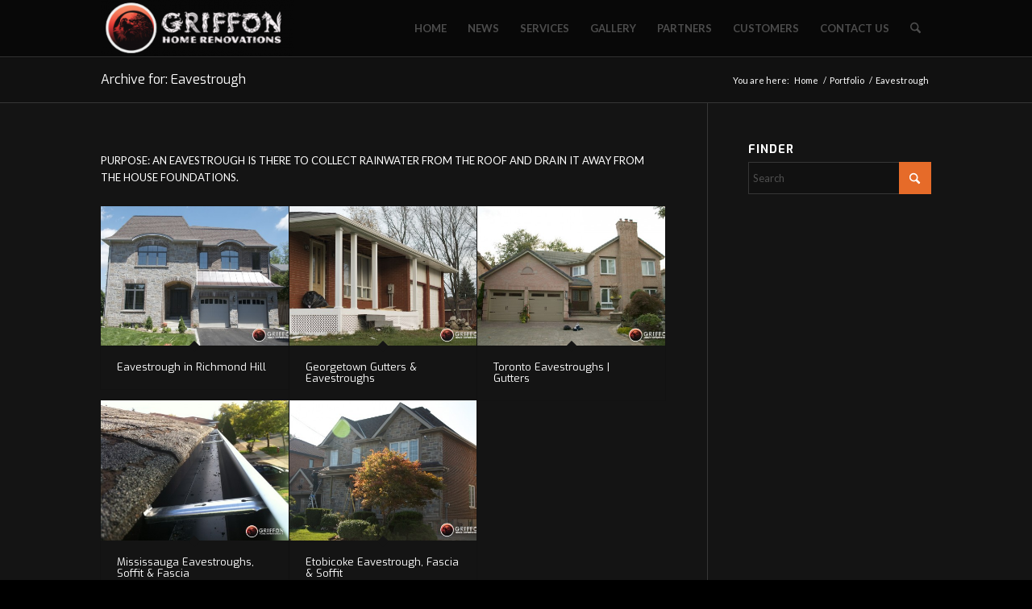

--- FILE ---
content_type: text/html; charset=UTF-8
request_url: http://griffoncorporation.com/portfolio_entries/eavestrough/
body_size: 21026
content:
<!DOCTYPE html>
<html lang="en-US" class="html_stretched responsive av-preloader-disabled  html_header_top html_logo_left html_main_nav_header html_menu_right html_custom html_header_sticky html_header_shrinking html_mobile_menu_tablet html_header_searchicon html_content_align_center html_header_unstick_top_disabled html_header_stretch_disabled html_minimal_header html_minimal_header_shadow html_elegant-blog html_modern-blog html_av-overlay-side html_av-overlay-side-classic html_av-submenu-noclone html_entry_id_1363 av-cookies-no-cookie-consent av-no-preview av-default-lightbox html_text_menu_active av-mobile-menu-switch-default">
<head>
<meta charset="UTF-8" />


<!-- mobile setting -->
<meta name="viewport" content="width=device-width, initial-scale=1">

<!-- Scripts/CSS and wp_head hook -->
<meta name='robots' content='index, follow, max-image-preview:large, max-snippet:-1, max-video-preview:-1' />

	<!-- This site is optimized with the Yoast SEO plugin v26.7 - https://yoast.com/wordpress/plugins/seo/ -->
	<title>Eavestrough Archives - Griffon Home Renovation</title>
	<link rel="canonical" href="http://griffoncorporation.com/portfolio_entries/eavestrough/" />
	<link rel="next" href="http://griffoncorporation.com/portfolio_entries/eavestrough/page/2/" />
	<meta name="twitter:card" content="summary_large_image" />
	<meta name="twitter:title" content="Eavestrough Archives - Griffon Home Renovation" />
	<meta name="twitter:description" content="PURPOSE: AN EAVESTROUGH IS THERE TO COLLECT RAINWATER FROM THE ROOF AND DRAIN IT AWAY FROM THE HOUSE FOUNDATIONS." />
	<script type="application/ld+json" class="yoast-schema-graph">{"@context":"https://schema.org","@graph":[{"@type":"CollectionPage","@id":"http://griffoncorporation.com/portfolio_entries/eavestrough/","url":"http://griffoncorporation.com/portfolio_entries/eavestrough/","name":"Eavestrough Archives - Griffon Home Renovation","isPartOf":{"@id":"http://griffoncorporation.com/#website"},"primaryImageOfPage":{"@id":"http://griffoncorporation.com/portfolio_entries/eavestrough/#primaryimage"},"image":{"@id":"http://griffoncorporation.com/portfolio_entries/eavestrough/#primaryimage"},"thumbnailUrl":"http://griffoncorporation.com/wp-content/uploads/2015/04/N409079.jpg","breadcrumb":{"@id":"http://griffoncorporation.com/portfolio_entries/eavestrough/#breadcrumb"},"inLanguage":"en-US"},{"@type":"ImageObject","inLanguage":"en-US","@id":"http://griffoncorporation.com/portfolio_entries/eavestrough/#primaryimage","url":"http://griffoncorporation.com/wp-content/uploads/2015/04/N409079.jpg","contentUrl":"http://griffoncorporation.com/wp-content/uploads/2015/04/N409079.jpg","width":1024,"height":678},{"@type":"BreadcrumbList","@id":"http://griffoncorporation.com/portfolio_entries/eavestrough/#breadcrumb","itemListElement":[{"@type":"ListItem","position":1,"name":"Home","item":"http://griffoncorporation.com/"},{"@type":"ListItem","position":2,"name":"Eavestrough"}]},{"@type":"WebSite","@id":"http://griffoncorporation.com/#website","url":"http://griffoncorporation.com/","name":"Griffon Home Renovation","description":"EAVESTROUGH, SOFFIT, FASCIA, DOWNSPOUTS,, LEAFS GUARDS, ALUMINUM SIDING &amp; VINYL, EAVESTROUGH CLEANING, CAULKING FOR WINDOWS AND DOOORS","potentialAction":[{"@type":"SearchAction","target":{"@type":"EntryPoint","urlTemplate":"http://griffoncorporation.com/?s={search_term_string}"},"query-input":{"@type":"PropertyValueSpecification","valueRequired":true,"valueName":"search_term_string"}}],"inLanguage":"en-US"}]}</script>
	<!-- / Yoast SEO plugin. -->


<link rel="alternate" type="application/rss+xml" title="Griffon Home Renovation &raquo; Feed" href="http://griffoncorporation.com/feed/" />
<link rel="alternate" type="application/rss+xml" title="Griffon Home Renovation &raquo; Comments Feed" href="http://griffoncorporation.com/comments/feed/" />
<link rel="alternate" type="application/rss+xml" title="Griffon Home Renovation &raquo; Eavestrough Portfolio Categories Feed" href="http://griffoncorporation.com/portfolio_entries/eavestrough/feed/" />
		<!-- This site uses the Google Analytics by MonsterInsights plugin v9.11.1 - Using Analytics tracking - https://www.monsterinsights.com/ -->
		<!-- Note: MonsterInsights is not currently configured on this site. The site owner needs to authenticate with Google Analytics in the MonsterInsights settings panel. -->
					<!-- No tracking code set -->
				<!-- / Google Analytics by MonsterInsights -->
		
<!-- google webfont font replacement -->

			<script type='text/javascript'>

				(function() {

					/*	check if webfonts are disabled by user setting via cookie - or user must opt in.	*/
					var html = document.getElementsByTagName('html')[0];
					var cookie_check = html.className.indexOf('av-cookies-needs-opt-in') >= 0 || html.className.indexOf('av-cookies-can-opt-out') >= 0;
					var allow_continue = true;
					var silent_accept_cookie = html.className.indexOf('av-cookies-user-silent-accept') >= 0;

					if( cookie_check && ! silent_accept_cookie )
					{
						if( ! document.cookie.match(/aviaCookieConsent/) || html.className.indexOf('av-cookies-session-refused') >= 0 )
						{
							allow_continue = false;
						}
						else
						{
							if( ! document.cookie.match(/aviaPrivacyRefuseCookiesHideBar/) )
							{
								allow_continue = false;
							}
							else if( ! document.cookie.match(/aviaPrivacyEssentialCookiesEnabled/) )
							{
								allow_continue = false;
							}
							else if( document.cookie.match(/aviaPrivacyGoogleWebfontsDisabled/) )
							{
								allow_continue = false;
							}
						}
					}

					if( allow_continue )
					{
						var f = document.createElement('link');

						f.type 	= 'text/css';
						f.rel 	= 'stylesheet';
						f.href 	= 'https://fonts.googleapis.com/css?family=Exo:900,700,400,100%7CLato:300,400,700&display=auto';
						f.id 	= 'avia-google-webfont';

						document.getElementsByTagName('head')[0].appendChild(f);
					}
				})();

			</script>
			<style id='wp-img-auto-sizes-contain-inline-css' type='text/css'>
img:is([sizes=auto i],[sizes^="auto," i]){contain-intrinsic-size:3000px 1500px}
/*# sourceURL=wp-img-auto-sizes-contain-inline-css */
</style>
<link rel='stylesheet' id='sbr_styles-css' href='http://griffoncorporation.com/wp-content/plugins/reviews-feed/assets/css/sbr-styles.min.css?ver=2.1.1' type='text/css' media='all' />
<link rel='stylesheet' id='sbi_styles-css' href='http://griffoncorporation.com/wp-content/plugins/instagram-feed/css/sbi-styles.min.css?ver=6.10.0' type='text/css' media='all' />
<style id='wp-block-library-inline-css' type='text/css'>
:root{--wp-block-synced-color:#7a00df;--wp-block-synced-color--rgb:122,0,223;--wp-bound-block-color:var(--wp-block-synced-color);--wp-editor-canvas-background:#ddd;--wp-admin-theme-color:#007cba;--wp-admin-theme-color--rgb:0,124,186;--wp-admin-theme-color-darker-10:#006ba1;--wp-admin-theme-color-darker-10--rgb:0,107,160.5;--wp-admin-theme-color-darker-20:#005a87;--wp-admin-theme-color-darker-20--rgb:0,90,135;--wp-admin-border-width-focus:2px}@media (min-resolution:192dpi){:root{--wp-admin-border-width-focus:1.5px}}.wp-element-button{cursor:pointer}:root .has-very-light-gray-background-color{background-color:#eee}:root .has-very-dark-gray-background-color{background-color:#313131}:root .has-very-light-gray-color{color:#eee}:root .has-very-dark-gray-color{color:#313131}:root .has-vivid-green-cyan-to-vivid-cyan-blue-gradient-background{background:linear-gradient(135deg,#00d084,#0693e3)}:root .has-purple-crush-gradient-background{background:linear-gradient(135deg,#34e2e4,#4721fb 50%,#ab1dfe)}:root .has-hazy-dawn-gradient-background{background:linear-gradient(135deg,#faaca8,#dad0ec)}:root .has-subdued-olive-gradient-background{background:linear-gradient(135deg,#fafae1,#67a671)}:root .has-atomic-cream-gradient-background{background:linear-gradient(135deg,#fdd79a,#004a59)}:root .has-nightshade-gradient-background{background:linear-gradient(135deg,#330968,#31cdcf)}:root .has-midnight-gradient-background{background:linear-gradient(135deg,#020381,#2874fc)}:root{--wp--preset--font-size--normal:16px;--wp--preset--font-size--huge:42px}.has-regular-font-size{font-size:1em}.has-larger-font-size{font-size:2.625em}.has-normal-font-size{font-size:var(--wp--preset--font-size--normal)}.has-huge-font-size{font-size:var(--wp--preset--font-size--huge)}.has-text-align-center{text-align:center}.has-text-align-left{text-align:left}.has-text-align-right{text-align:right}.has-fit-text{white-space:nowrap!important}#end-resizable-editor-section{display:none}.aligncenter{clear:both}.items-justified-left{justify-content:flex-start}.items-justified-center{justify-content:center}.items-justified-right{justify-content:flex-end}.items-justified-space-between{justify-content:space-between}.screen-reader-text{border:0;clip-path:inset(50%);height:1px;margin:-1px;overflow:hidden;padding:0;position:absolute;width:1px;word-wrap:normal!important}.screen-reader-text:focus{background-color:#ddd;clip-path:none;color:#444;display:block;font-size:1em;height:auto;left:5px;line-height:normal;padding:15px 23px 14px;text-decoration:none;top:5px;width:auto;z-index:100000}html :where(.has-border-color){border-style:solid}html :where([style*=border-top-color]){border-top-style:solid}html :where([style*=border-right-color]){border-right-style:solid}html :where([style*=border-bottom-color]){border-bottom-style:solid}html :where([style*=border-left-color]){border-left-style:solid}html :where([style*=border-width]){border-style:solid}html :where([style*=border-top-width]){border-top-style:solid}html :where([style*=border-right-width]){border-right-style:solid}html :where([style*=border-bottom-width]){border-bottom-style:solid}html :where([style*=border-left-width]){border-left-style:solid}html :where(img[class*=wp-image-]){height:auto;max-width:100%}:where(figure){margin:0 0 1em}html :where(.is-position-sticky){--wp-admin--admin-bar--position-offset:var(--wp-admin--admin-bar--height,0px)}@media screen and (max-width:600px){html :where(.is-position-sticky){--wp-admin--admin-bar--position-offset:0px}}

/*# sourceURL=wp-block-library-inline-css */
</style><style id='global-styles-inline-css' type='text/css'>
:root{--wp--preset--aspect-ratio--square: 1;--wp--preset--aspect-ratio--4-3: 4/3;--wp--preset--aspect-ratio--3-4: 3/4;--wp--preset--aspect-ratio--3-2: 3/2;--wp--preset--aspect-ratio--2-3: 2/3;--wp--preset--aspect-ratio--16-9: 16/9;--wp--preset--aspect-ratio--9-16: 9/16;--wp--preset--color--black: #000000;--wp--preset--color--cyan-bluish-gray: #abb8c3;--wp--preset--color--white: #ffffff;--wp--preset--color--pale-pink: #f78da7;--wp--preset--color--vivid-red: #cf2e2e;--wp--preset--color--luminous-vivid-orange: #ff6900;--wp--preset--color--luminous-vivid-amber: #fcb900;--wp--preset--color--light-green-cyan: #7bdcb5;--wp--preset--color--vivid-green-cyan: #00d084;--wp--preset--color--pale-cyan-blue: #8ed1fc;--wp--preset--color--vivid-cyan-blue: #0693e3;--wp--preset--color--vivid-purple: #9b51e0;--wp--preset--color--metallic-red: #b02b2c;--wp--preset--color--maximum-yellow-red: #edae44;--wp--preset--color--yellow-sun: #eeee22;--wp--preset--color--palm-leaf: #83a846;--wp--preset--color--aero: #7bb0e7;--wp--preset--color--old-lavender: #745f7e;--wp--preset--color--steel-teal: #5f8789;--wp--preset--color--raspberry-pink: #d65799;--wp--preset--color--medium-turquoise: #4ecac2;--wp--preset--gradient--vivid-cyan-blue-to-vivid-purple: linear-gradient(135deg,rgb(6,147,227) 0%,rgb(155,81,224) 100%);--wp--preset--gradient--light-green-cyan-to-vivid-green-cyan: linear-gradient(135deg,rgb(122,220,180) 0%,rgb(0,208,130) 100%);--wp--preset--gradient--luminous-vivid-amber-to-luminous-vivid-orange: linear-gradient(135deg,rgb(252,185,0) 0%,rgb(255,105,0) 100%);--wp--preset--gradient--luminous-vivid-orange-to-vivid-red: linear-gradient(135deg,rgb(255,105,0) 0%,rgb(207,46,46) 100%);--wp--preset--gradient--very-light-gray-to-cyan-bluish-gray: linear-gradient(135deg,rgb(238,238,238) 0%,rgb(169,184,195) 100%);--wp--preset--gradient--cool-to-warm-spectrum: linear-gradient(135deg,rgb(74,234,220) 0%,rgb(151,120,209) 20%,rgb(207,42,186) 40%,rgb(238,44,130) 60%,rgb(251,105,98) 80%,rgb(254,248,76) 100%);--wp--preset--gradient--blush-light-purple: linear-gradient(135deg,rgb(255,206,236) 0%,rgb(152,150,240) 100%);--wp--preset--gradient--blush-bordeaux: linear-gradient(135deg,rgb(254,205,165) 0%,rgb(254,45,45) 50%,rgb(107,0,62) 100%);--wp--preset--gradient--luminous-dusk: linear-gradient(135deg,rgb(255,203,112) 0%,rgb(199,81,192) 50%,rgb(65,88,208) 100%);--wp--preset--gradient--pale-ocean: linear-gradient(135deg,rgb(255,245,203) 0%,rgb(182,227,212) 50%,rgb(51,167,181) 100%);--wp--preset--gradient--electric-grass: linear-gradient(135deg,rgb(202,248,128) 0%,rgb(113,206,126) 100%);--wp--preset--gradient--midnight: linear-gradient(135deg,rgb(2,3,129) 0%,rgb(40,116,252) 100%);--wp--preset--font-size--small: 1rem;--wp--preset--font-size--medium: 1.125rem;--wp--preset--font-size--large: 1.75rem;--wp--preset--font-size--x-large: clamp(1.75rem, 3vw, 2.25rem);--wp--preset--spacing--20: 0.44rem;--wp--preset--spacing--30: 0.67rem;--wp--preset--spacing--40: 1rem;--wp--preset--spacing--50: 1.5rem;--wp--preset--spacing--60: 2.25rem;--wp--preset--spacing--70: 3.38rem;--wp--preset--spacing--80: 5.06rem;--wp--preset--shadow--natural: 6px 6px 9px rgba(0, 0, 0, 0.2);--wp--preset--shadow--deep: 12px 12px 50px rgba(0, 0, 0, 0.4);--wp--preset--shadow--sharp: 6px 6px 0px rgba(0, 0, 0, 0.2);--wp--preset--shadow--outlined: 6px 6px 0px -3px rgb(255, 255, 255), 6px 6px rgb(0, 0, 0);--wp--preset--shadow--crisp: 6px 6px 0px rgb(0, 0, 0);}:root { --wp--style--global--content-size: 800px;--wp--style--global--wide-size: 1130px; }:where(body) { margin: 0; }.wp-site-blocks > .alignleft { float: left; margin-right: 2em; }.wp-site-blocks > .alignright { float: right; margin-left: 2em; }.wp-site-blocks > .aligncenter { justify-content: center; margin-left: auto; margin-right: auto; }:where(.is-layout-flex){gap: 0.5em;}:where(.is-layout-grid){gap: 0.5em;}.is-layout-flow > .alignleft{float: left;margin-inline-start: 0;margin-inline-end: 2em;}.is-layout-flow > .alignright{float: right;margin-inline-start: 2em;margin-inline-end: 0;}.is-layout-flow > .aligncenter{margin-left: auto !important;margin-right: auto !important;}.is-layout-constrained > .alignleft{float: left;margin-inline-start: 0;margin-inline-end: 2em;}.is-layout-constrained > .alignright{float: right;margin-inline-start: 2em;margin-inline-end: 0;}.is-layout-constrained > .aligncenter{margin-left: auto !important;margin-right: auto !important;}.is-layout-constrained > :where(:not(.alignleft):not(.alignright):not(.alignfull)){max-width: var(--wp--style--global--content-size);margin-left: auto !important;margin-right: auto !important;}.is-layout-constrained > .alignwide{max-width: var(--wp--style--global--wide-size);}body .is-layout-flex{display: flex;}.is-layout-flex{flex-wrap: wrap;align-items: center;}.is-layout-flex > :is(*, div){margin: 0;}body .is-layout-grid{display: grid;}.is-layout-grid > :is(*, div){margin: 0;}body{padding-top: 0px;padding-right: 0px;padding-bottom: 0px;padding-left: 0px;}a:where(:not(.wp-element-button)){text-decoration: underline;}:root :where(.wp-element-button, .wp-block-button__link){background-color: #32373c;border-width: 0;color: #fff;font-family: inherit;font-size: inherit;font-style: inherit;font-weight: inherit;letter-spacing: inherit;line-height: inherit;padding-top: calc(0.667em + 2px);padding-right: calc(1.333em + 2px);padding-bottom: calc(0.667em + 2px);padding-left: calc(1.333em + 2px);text-decoration: none;text-transform: inherit;}.has-black-color{color: var(--wp--preset--color--black) !important;}.has-cyan-bluish-gray-color{color: var(--wp--preset--color--cyan-bluish-gray) !important;}.has-white-color{color: var(--wp--preset--color--white) !important;}.has-pale-pink-color{color: var(--wp--preset--color--pale-pink) !important;}.has-vivid-red-color{color: var(--wp--preset--color--vivid-red) !important;}.has-luminous-vivid-orange-color{color: var(--wp--preset--color--luminous-vivid-orange) !important;}.has-luminous-vivid-amber-color{color: var(--wp--preset--color--luminous-vivid-amber) !important;}.has-light-green-cyan-color{color: var(--wp--preset--color--light-green-cyan) !important;}.has-vivid-green-cyan-color{color: var(--wp--preset--color--vivid-green-cyan) !important;}.has-pale-cyan-blue-color{color: var(--wp--preset--color--pale-cyan-blue) !important;}.has-vivid-cyan-blue-color{color: var(--wp--preset--color--vivid-cyan-blue) !important;}.has-vivid-purple-color{color: var(--wp--preset--color--vivid-purple) !important;}.has-metallic-red-color{color: var(--wp--preset--color--metallic-red) !important;}.has-maximum-yellow-red-color{color: var(--wp--preset--color--maximum-yellow-red) !important;}.has-yellow-sun-color{color: var(--wp--preset--color--yellow-sun) !important;}.has-palm-leaf-color{color: var(--wp--preset--color--palm-leaf) !important;}.has-aero-color{color: var(--wp--preset--color--aero) !important;}.has-old-lavender-color{color: var(--wp--preset--color--old-lavender) !important;}.has-steel-teal-color{color: var(--wp--preset--color--steel-teal) !important;}.has-raspberry-pink-color{color: var(--wp--preset--color--raspberry-pink) !important;}.has-medium-turquoise-color{color: var(--wp--preset--color--medium-turquoise) !important;}.has-black-background-color{background-color: var(--wp--preset--color--black) !important;}.has-cyan-bluish-gray-background-color{background-color: var(--wp--preset--color--cyan-bluish-gray) !important;}.has-white-background-color{background-color: var(--wp--preset--color--white) !important;}.has-pale-pink-background-color{background-color: var(--wp--preset--color--pale-pink) !important;}.has-vivid-red-background-color{background-color: var(--wp--preset--color--vivid-red) !important;}.has-luminous-vivid-orange-background-color{background-color: var(--wp--preset--color--luminous-vivid-orange) !important;}.has-luminous-vivid-amber-background-color{background-color: var(--wp--preset--color--luminous-vivid-amber) !important;}.has-light-green-cyan-background-color{background-color: var(--wp--preset--color--light-green-cyan) !important;}.has-vivid-green-cyan-background-color{background-color: var(--wp--preset--color--vivid-green-cyan) !important;}.has-pale-cyan-blue-background-color{background-color: var(--wp--preset--color--pale-cyan-blue) !important;}.has-vivid-cyan-blue-background-color{background-color: var(--wp--preset--color--vivid-cyan-blue) !important;}.has-vivid-purple-background-color{background-color: var(--wp--preset--color--vivid-purple) !important;}.has-metallic-red-background-color{background-color: var(--wp--preset--color--metallic-red) !important;}.has-maximum-yellow-red-background-color{background-color: var(--wp--preset--color--maximum-yellow-red) !important;}.has-yellow-sun-background-color{background-color: var(--wp--preset--color--yellow-sun) !important;}.has-palm-leaf-background-color{background-color: var(--wp--preset--color--palm-leaf) !important;}.has-aero-background-color{background-color: var(--wp--preset--color--aero) !important;}.has-old-lavender-background-color{background-color: var(--wp--preset--color--old-lavender) !important;}.has-steel-teal-background-color{background-color: var(--wp--preset--color--steel-teal) !important;}.has-raspberry-pink-background-color{background-color: var(--wp--preset--color--raspberry-pink) !important;}.has-medium-turquoise-background-color{background-color: var(--wp--preset--color--medium-turquoise) !important;}.has-black-border-color{border-color: var(--wp--preset--color--black) !important;}.has-cyan-bluish-gray-border-color{border-color: var(--wp--preset--color--cyan-bluish-gray) !important;}.has-white-border-color{border-color: var(--wp--preset--color--white) !important;}.has-pale-pink-border-color{border-color: var(--wp--preset--color--pale-pink) !important;}.has-vivid-red-border-color{border-color: var(--wp--preset--color--vivid-red) !important;}.has-luminous-vivid-orange-border-color{border-color: var(--wp--preset--color--luminous-vivid-orange) !important;}.has-luminous-vivid-amber-border-color{border-color: var(--wp--preset--color--luminous-vivid-amber) !important;}.has-light-green-cyan-border-color{border-color: var(--wp--preset--color--light-green-cyan) !important;}.has-vivid-green-cyan-border-color{border-color: var(--wp--preset--color--vivid-green-cyan) !important;}.has-pale-cyan-blue-border-color{border-color: var(--wp--preset--color--pale-cyan-blue) !important;}.has-vivid-cyan-blue-border-color{border-color: var(--wp--preset--color--vivid-cyan-blue) !important;}.has-vivid-purple-border-color{border-color: var(--wp--preset--color--vivid-purple) !important;}.has-metallic-red-border-color{border-color: var(--wp--preset--color--metallic-red) !important;}.has-maximum-yellow-red-border-color{border-color: var(--wp--preset--color--maximum-yellow-red) !important;}.has-yellow-sun-border-color{border-color: var(--wp--preset--color--yellow-sun) !important;}.has-palm-leaf-border-color{border-color: var(--wp--preset--color--palm-leaf) !important;}.has-aero-border-color{border-color: var(--wp--preset--color--aero) !important;}.has-old-lavender-border-color{border-color: var(--wp--preset--color--old-lavender) !important;}.has-steel-teal-border-color{border-color: var(--wp--preset--color--steel-teal) !important;}.has-raspberry-pink-border-color{border-color: var(--wp--preset--color--raspberry-pink) !important;}.has-medium-turquoise-border-color{border-color: var(--wp--preset--color--medium-turquoise) !important;}.has-vivid-cyan-blue-to-vivid-purple-gradient-background{background: var(--wp--preset--gradient--vivid-cyan-blue-to-vivid-purple) !important;}.has-light-green-cyan-to-vivid-green-cyan-gradient-background{background: var(--wp--preset--gradient--light-green-cyan-to-vivid-green-cyan) !important;}.has-luminous-vivid-amber-to-luminous-vivid-orange-gradient-background{background: var(--wp--preset--gradient--luminous-vivid-amber-to-luminous-vivid-orange) !important;}.has-luminous-vivid-orange-to-vivid-red-gradient-background{background: var(--wp--preset--gradient--luminous-vivid-orange-to-vivid-red) !important;}.has-very-light-gray-to-cyan-bluish-gray-gradient-background{background: var(--wp--preset--gradient--very-light-gray-to-cyan-bluish-gray) !important;}.has-cool-to-warm-spectrum-gradient-background{background: var(--wp--preset--gradient--cool-to-warm-spectrum) !important;}.has-blush-light-purple-gradient-background{background: var(--wp--preset--gradient--blush-light-purple) !important;}.has-blush-bordeaux-gradient-background{background: var(--wp--preset--gradient--blush-bordeaux) !important;}.has-luminous-dusk-gradient-background{background: var(--wp--preset--gradient--luminous-dusk) !important;}.has-pale-ocean-gradient-background{background: var(--wp--preset--gradient--pale-ocean) !important;}.has-electric-grass-gradient-background{background: var(--wp--preset--gradient--electric-grass) !important;}.has-midnight-gradient-background{background: var(--wp--preset--gradient--midnight) !important;}.has-small-font-size{font-size: var(--wp--preset--font-size--small) !important;}.has-medium-font-size{font-size: var(--wp--preset--font-size--medium) !important;}.has-large-font-size{font-size: var(--wp--preset--font-size--large) !important;}.has-x-large-font-size{font-size: var(--wp--preset--font-size--x-large) !important;}
/*# sourceURL=global-styles-inline-css */
</style>

<link rel='stylesheet' id='theme-my-login-css' href='http://griffoncorporation.com/wp-content/plugins/theme-my-login/assets/styles/theme-my-login.min.css?ver=7.1.14' type='text/css' media='all' />
<link rel='stylesheet' id='cff-css' href='http://griffoncorporation.com/wp-content/plugins/custom-facebook-feed/assets/css/cff-style.min.css?ver=4.3.4' type='text/css' media='all' />
<link rel='stylesheet' id='sb-font-awesome-css' href='http://griffoncorporation.com/wp-content/plugins/custom-facebook-feed/assets/css/font-awesome.min.css?ver=4.7.0' type='text/css' media='all' />
<link rel='stylesheet' id='callout-style-css' href='http://griffoncorporation.com/wp-content/plugins/custom-facebook-feed/admin/assets/css/callout.css' type='text/css' media='all' />
<link rel='stylesheet' id='wp-forecast-weathericons-css' href='http://griffoncorporation.com/wp-content/plugins/wp-forecast//weather-icons/weather-icons.min.css?ver=9999' type='text/css' media='all' />
<link rel='stylesheet' id='wp-forecast-weathericons-wind-css' href='http://griffoncorporation.com/wp-content/plugins/wp-forecast//weather-icons/weather-icons-wind.min.css?ver=9999' type='text/css' media='all' />
<link rel='stylesheet' id='wp-forecast-css' href='http://griffoncorporation.com/wp-content/plugins/wp-forecast/wp-forecast-default.css?ver=9999' type='text/css' media='all' />
<link rel='stylesheet' id='avia-merged-styles-css' href='http://griffoncorporation.com/wp-content/uploads/dynamic_avia/avia-merged-styles-e99f82ccea54be03806d048c508aa60e---69613054cb121.css' type='text/css' media='all' />
<script type="text/javascript" src="http://griffoncorporation.com/wp-content/uploads/dynamic_avia/avia-head-scripts-4eef96767e7ec578c4dcc5eae96076c2---69613055d30e4.js" id="avia-head-scripts-js"></script>
<link rel="https://api.w.org/" href="http://griffoncorporation.com/wp-json/" /><link rel="alternate" title="JSON" type="application/json" href="http://griffoncorporation.com/wp-json/wp/v2/portfolio_entries/52" /><link rel="EditURI" type="application/rsd+xml" title="RSD" href="http://griffoncorporation.com/xmlrpc.php?rsd" />
<meta name="generator" content="WordPress 6.9" />

<link rel="icon" href="http://griffoncorporation.com/wp-content/uploads/2011/12/Orel.ico" type="image/x-icon">
<!--[if lt IE 9]><script src="http://griffoncorporation.com/wp-content/themes/enfoldEND2025%20/js/html5shiv.js"></script><![endif]--><link rel="profile" href="https://gmpg.org/xfn/11" />
<link rel="alternate" type="application/rss+xml" title="Griffon Home Renovation RSS2 Feed" href="http://griffoncorporation.com/feed/" />
<link rel="pingback" href="http://griffoncorporation.com/xmlrpc.php" />

<style type='text/css' media='screen'>
 #top #header_main > .container, #top #header_main > .container .main_menu  .av-main-nav > li > a, #top #header_main #menu-item-shop .cart_dropdown_link{ height:70px; line-height: 70px; }
 .html_top_nav_header .av-logo-container{ height:70px;  }
 .html_header_top.html_header_sticky #top #wrap_all #main{ padding-top:70px; } 
</style>

<!-- To speed up the rendering and to display the site as fast as possible to the user we include some styles and scripts for above the fold content inline -->
<script type="text/javascript">'use strict';var avia_is_mobile=!1;if(/Android|webOS|iPhone|iPad|iPod|BlackBerry|IEMobile|Opera Mini/i.test(navigator.userAgent)&&'ontouchstart' in document.documentElement){avia_is_mobile=!0;document.documentElement.className+=' avia_mobile '}
else{document.documentElement.className+=' avia_desktop '};document.documentElement.className+=' js_active ';(function(){var e=['-webkit-','-moz-','-ms-',''],n='',o=!1,a=!1;for(var t in e){if(e[t]+'transform' in document.documentElement.style){o=!0;n=e[t]+'transform'};if(e[t]+'perspective' in document.documentElement.style){a=!0}};if(o){document.documentElement.className+=' avia_transform '};if(a){document.documentElement.className+=' avia_transform3d '};if(typeof document.getElementsByClassName=='function'&&typeof document.documentElement.getBoundingClientRect=='function'&&avia_is_mobile==!1){if(n&&window.innerHeight>0){setTimeout(function(){var e=0,o={},a=0,t=document.getElementsByClassName('av-parallax'),i=window.pageYOffset||document.documentElement.scrollTop;for(e=0;e<t.length;e++){t[e].style.top='0px';o=t[e].getBoundingClientRect();a=Math.ceil((window.innerHeight+i-o.top)*0.3);t[e].style[n]='translate(0px, '+a+'px)';t[e].style.top='auto';t[e].className+=' enabled-parallax '}},50)}}})();</script><style type="text/css">
		@font-face {font-family: 'entypo-fontello-enfold'; font-weight: normal; font-style: normal; font-display: auto;
		src: url('http://griffoncorporation.com/wp-content/themes/enfoldEND2025%20/config-templatebuilder/avia-template-builder/assets/fonts/entypo-fontello-enfold/entypo-fontello-enfold.woff2') format('woff2'),
		url('http://griffoncorporation.com/wp-content/themes/enfoldEND2025%20/config-templatebuilder/avia-template-builder/assets/fonts/entypo-fontello-enfold/entypo-fontello-enfold.woff') format('woff'),
		url('http://griffoncorporation.com/wp-content/themes/enfoldEND2025%20/config-templatebuilder/avia-template-builder/assets/fonts/entypo-fontello-enfold/entypo-fontello-enfold.ttf') format('truetype'),
		url('http://griffoncorporation.com/wp-content/themes/enfoldEND2025%20/config-templatebuilder/avia-template-builder/assets/fonts/entypo-fontello-enfold/entypo-fontello-enfold.svg#entypo-fontello-enfold') format('svg'),
		url('http://griffoncorporation.com/wp-content/themes/enfoldEND2025%20/config-templatebuilder/avia-template-builder/assets/fonts/entypo-fontello-enfold/entypo-fontello-enfold.eot'),
		url('http://griffoncorporation.com/wp-content/themes/enfoldEND2025%20/config-templatebuilder/avia-template-builder/assets/fonts/entypo-fontello-enfold/entypo-fontello-enfold.eot?#iefix') format('embedded-opentype');
		}

		#top .avia-font-entypo-fontello-enfold, body .avia-font-entypo-fontello-enfold, html body [data-av_iconfont='entypo-fontello-enfold']:before{ font-family: 'entypo-fontello-enfold'; }
		
		@font-face {font-family: 'entypo-fontello'; font-weight: normal; font-style: normal; font-display: auto;
		src: url('http://griffoncorporation.com/wp-content/themes/enfoldEND2025%20/config-templatebuilder/avia-template-builder/assets/fonts/entypo-fontello/entypo-fontello.woff2') format('woff2'),
		url('http://griffoncorporation.com/wp-content/themes/enfoldEND2025%20/config-templatebuilder/avia-template-builder/assets/fonts/entypo-fontello/entypo-fontello.woff') format('woff'),
		url('http://griffoncorporation.com/wp-content/themes/enfoldEND2025%20/config-templatebuilder/avia-template-builder/assets/fonts/entypo-fontello/entypo-fontello.ttf') format('truetype'),
		url('http://griffoncorporation.com/wp-content/themes/enfoldEND2025%20/config-templatebuilder/avia-template-builder/assets/fonts/entypo-fontello/entypo-fontello.svg#entypo-fontello') format('svg'),
		url('http://griffoncorporation.com/wp-content/themes/enfoldEND2025%20/config-templatebuilder/avia-template-builder/assets/fonts/entypo-fontello/entypo-fontello.eot'),
		url('http://griffoncorporation.com/wp-content/themes/enfoldEND2025%20/config-templatebuilder/avia-template-builder/assets/fonts/entypo-fontello/entypo-fontello.eot?#iefix') format('embedded-opentype');
		}

		#top .avia-font-entypo-fontello, body .avia-font-entypo-fontello, html body [data-av_iconfont='entypo-fontello']:before{ font-family: 'entypo-fontello'; }
		</style>

<!--
Debugging Info for Theme support: 

Theme: Enfold
Version: 7.1.3
Installed: enfoldEND2025 
AviaFramework Version: 5.6
AviaBuilder Version: 6.0
aviaElementManager Version: 1.0.1
ML:-1-PU:117-PLA:12
WP:6.9
Compress: CSS:all theme files - JS:all theme files
Updates: disabled
PLAu:12
-->
</head>

<body id="top" class="archive tax-portfolio_entries term-eavestrough term-52 wp-theme-enfoldEND2025 stretched rtl_columns av-curtain-numeric exo lato  avia-responsive-images-support av-recaptcha-enabled av-google-badge-hide" itemscope="itemscope" itemtype="https://schema.org/WebPage" >

	
	<div id='wrap_all'>

	
<header id='header' class='all_colors header_color dark_bg_color  av_header_top av_logo_left av_main_nav_header av_menu_right av_custom av_header_sticky av_header_shrinking av_header_stretch_disabled av_mobile_menu_tablet av_header_searchicon av_header_unstick_top_disabled av_minimal_header av_minimal_header_shadow av_bottom_nav_disabled  av_alternate_logo_active av_header_border_disabled' aria-label="Header" data-av_shrink_factor='5' role="banner" itemscope="itemscope" itemtype="https://schema.org/WPHeader" >

		<div  id='header_main' class='container_wrap container_wrap_logo'>

        <div class='container av-logo-container'><div class='inner-container'><span class='logo avia-standard-logo'><a href='http://griffoncorporation.com/' class='' aria-label='Griffon Home Renovation' ><img src="http://griffoncorporation.com/wp-content/uploads/2024/01/GHR-Clear-Logo-2024-300x88.png" height="100" width="300" alt='Griffon Home Renovation' title='' /></a></span><nav class='main_menu' data-selectname='Select a page'  role="navigation" itemscope="itemscope" itemtype="https://schema.org/SiteNavigationElement" ><div class="avia-menu av-main-nav-wrap"><ul role="menu" class="menu av-main-nav" id="avia-menu"><li role="menuitem" id="menu-item-687" class="menu-item menu-item-type-custom menu-item-object-custom menu-item-home menu-item-top-level menu-item-top-level-1"><a title="HOME" href="http://griffoncorporation.com" itemprop="url" tabindex="0"><span class="avia-bullet"></span><span class="avia-menu-text">HOME</span><span class="avia-menu-fx"><span class="avia-arrow-wrap"><span class="avia-arrow"></span></span></span></a></li>
<li role="menuitem" id="menu-item-34" class="menu-item menu-item-type-post_type menu-item-object-page current_page_parent menu-item-top-level menu-item-top-level-2"><a title="NEWS" href="http://griffoncorporation.com/news/" itemprop="url" tabindex="0"><span class="avia-bullet"></span><span class="avia-menu-text">NEWS</span><span class="avia-menu-fx"><span class="avia-arrow-wrap"><span class="avia-arrow"></span></span></span></a></li>
<li role="menuitem" id="menu-item-312" class="menu-item menu-item-type-custom menu-item-object-custom menu-item-has-children menu-item-top-level menu-item-top-level-3"><a title="Services" href="#" itemprop="url" tabindex="0"><span class="avia-bullet"></span><span class="avia-menu-text">SERVICES</span><span class="avia-menu-fx"><span class="avia-arrow-wrap"><span class="avia-arrow"></span></span></span></a>


<ul class="sub-menu">
	<li role="menuitem" id="menu-item-109" class="menu-item menu-item-type-post_type menu-item-object-page"><a title="Eavestrough | Gutter" href="http://griffoncorporation.com/services/eavestrough/" itemprop="url" tabindex="0"><span class="avia-bullet"></span><span class="avia-menu-text">EAVESTROUGH</span></a></li>
	<li role="menuitem" id="menu-item-108" class="menu-item menu-item-type-post_type menu-item-object-page"><a title="Leaf Guard" href="http://griffoncorporation.com/services/leafs-guard/" itemprop="url" tabindex="0"><span class="avia-bullet"></span><span class="avia-menu-text">LEAFS GUARD</span></a></li>
	<li role="menuitem" id="menu-item-107" class="menu-item menu-item-type-post_type menu-item-object-page"><a title="Soffit &#038; Fascia" href="http://griffoncorporation.com/services/soffit-and-fascia/" itemprop="url" tabindex="0"><span class="avia-bullet"></span><span class="avia-menu-text">SOFFIT AND FASCIA</span></a></li>
	<li role="menuitem" id="menu-item-106" class="menu-item menu-item-type-post_type menu-item-object-page"><a title="Aluminum Siding &#038; Vinyl" href="http://griffoncorporation.com/services/aluminum-siding-vinyl/" itemprop="url" tabindex="0"><span class="avia-bullet"></span><span class="avia-menu-text">ALUMINUM SIDING &#038; VINYL</span></a></li>
	<li role="menuitem" id="menu-item-3464" class="menu-item menu-item-type-post_type menu-item-object-page"><a href="http://griffoncorporation.com/caulking-2/" itemprop="url" tabindex="0"><span class="avia-bullet"></span><span class="avia-menu-text">CAULKING</span></a></li>
	<li role="menuitem" id="menu-item-313" class="menu-item menu-item-type-custom menu-item-object-custom menu-item-has-children"><a title="Cleaning" href="#" itemprop="url" tabindex="0"><span class="avia-bullet"></span><span class="avia-menu-text">CLEANING</span></a>
	<ul class="sub-menu">
		<li role="menuitem" id="menu-item-105" class="menu-item menu-item-type-post_type menu-item-object-page"><a title="Eavestrough Cleaning" href="http://griffoncorporation.com/services/cleaning/eavestrough-cleaning/" itemprop="url" tabindex="0"><span class="avia-bullet"></span><span class="avia-menu-text">EAVESTROUGH CLEANING</span></a></li>
	</ul>
</li>
</ul>
</li>
<li role="menuitem" id="menu-item-31" class="menu-item menu-item-type-post_type menu-item-object-page menu-item-has-children menu-item-top-level menu-item-top-level-4"><a title="Gallery" href="http://griffoncorporation.com/gallery/" itemprop="url" tabindex="0"><span class="avia-bullet"></span><span class="avia-menu-text">GALLERY</span><span class="avia-menu-fx"><span class="avia-arrow-wrap"><span class="avia-arrow"></span></span></span></a>


<ul class="sub-menu">
	<li role="menuitem" id="menu-item-927" class="menu-item menu-item-type-post_type menu-item-object-page"><a title="Eavestrough" href="http://griffoncorporation.com/eavestrough-gallery/" itemprop="url" tabindex="0"><span class="avia-bullet"></span><span class="avia-menu-text">EAVESTROUGH</span></a></li>
	<li role="menuitem" id="menu-item-1387" class="menu-item menu-item-type-post_type menu-item-object-page"><a href="http://griffoncorporation.com/aluminum-roof-gallery/" itemprop="url" tabindex="0"><span class="avia-bullet"></span><span class="avia-menu-text">ALUMINUM ROOF</span></a></li>
	<li role="menuitem" id="menu-item-964" class="menu-item menu-item-type-post_type menu-item-object-page"><a title=" Aluminum Siding &#038; Vinyl" href="http://griffoncorporation.com/siding-gallery/" itemprop="url" tabindex="0"><span class="avia-bullet"></span><span class="avia-menu-text">SIDING</span></a></li>
	<li role="menuitem" id="menu-item-881" class="menu-item menu-item-type-custom menu-item-object-custom"><a title="Custom Copper" href="http://griffoncorporation.com/portfolio/custom-copper/" itemprop="url" tabindex="0"><span class="avia-bullet"></span><span class="avia-menu-text">CUSTOM COPPER</span></a></li>
	<li role="menuitem" id="menu-item-3361" class="menu-item menu-item-type-post_type menu-item-object-page"><a href="http://griffoncorporation.com/caulking/" itemprop="url" tabindex="0"><span class="avia-bullet"></span><span class="avia-menu-text">CAULKING</span></a></li>
	<li role="menuitem" id="menu-item-956" class="menu-item menu-item-type-post_type menu-item-object-page"><a title="Windows &#038; Doors Capping" href="http://griffoncorporation.com/capping-gallery/" itemprop="url" tabindex="0"><span class="avia-bullet"></span><span class="avia-menu-text">CAPPING</span></a></li>
	<li role="menuitem" id="menu-item-491" class="menu-item menu-item-type-custom menu-item-object-custom"><a title="Hardie Board" href="http://griffoncorporation.com/portfolio/hardie-board/" itemprop="url" tabindex="0"><span class="avia-bullet"></span><span class="avia-menu-text">HARDIE BOARD</span></a></li>
	<li role="menuitem" id="menu-item-3356" class="menu-item menu-item-type-post_type menu-item-object-page"><a title="Eavestrough Cleaning" href="http://griffoncorporation.com/eavestrough-cleaning/" itemprop="url" tabindex="0"><span class="avia-bullet"></span><span class="avia-menu-text">EAVESTROUGH CLEANING</span></a></li>
</ul>
</li>
<li role="menuitem" id="menu-item-123" class="menu-item menu-item-type-post_type menu-item-object-page menu-item-top-level menu-item-top-level-5"><a title="Partners" href="http://griffoncorporation.com/partners/" itemprop="url" tabindex="0"><span class="avia-bullet"></span><span class="avia-menu-text">PARTNERS</span><span class="avia-menu-fx"><span class="avia-arrow-wrap"><span class="avia-arrow"></span></span></span></a></li>
<li role="menuitem" id="menu-item-1296" class="menu-item menu-item-type-custom menu-item-object-custom menu-item-has-children menu-item-top-level menu-item-top-level-6"><a title="Customers" href="#" itemprop="url" tabindex="0"><span class="avia-bullet"></span><span class="avia-menu-text">CUSTOMERS</span><span class="avia-menu-fx"><span class="avia-arrow-wrap"><span class="avia-arrow"></span></span></span></a>


<ul class="sub-menu">
	<li role="menuitem" id="menu-item-3581" class="menu-item menu-item-type-post_type menu-item-object-page"><a href="http://griffoncorporation.com/about-us/" itemprop="url" tabindex="0"><span class="avia-bullet"></span><span class="avia-menu-text">ABOUT US</span></a></li>
	<li role="menuitem" id="menu-item-374" class="menu-item menu-item-type-custom menu-item-object-custom"><a title="Warranty" href="http://griffoncorporation.com/griffon-home-improvements-warranty/" itemprop="url" tabindex="0"><span class="avia-bullet"></span><span class="avia-menu-text">WARRANTY</span></a></li>
	<li role="menuitem" id="menu-item-1295" class="menu-item menu-item-type-custom menu-item-object-custom"><a href="http://griffoncorporation.com/feedbacks/" itemprop="url" tabindex="0"><span class="avia-bullet"></span><span class="avia-menu-text">FeedBacks</span></a></li>
	<li role="menuitem" id="menu-item-1305" class="menu-item menu-item-type-post_type menu-item-object-page"><a href="http://griffoncorporation.com/login/" itemprop="url" tabindex="0"><span class="avia-bullet"></span><span class="avia-menu-text">Login</span></a></li>
</ul>
</li>
<li role="menuitem" id="menu-item-18" class="menu-item menu-item-type-post_type menu-item-object-page menu-item-top-level menu-item-top-level-7"><a title="CONTACT US" href="http://griffoncorporation.com/contact-us/" itemprop="url" tabindex="0"><span class="avia-bullet"></span><span class="avia-menu-text">CONTACT US</span><span class="avia-menu-fx"><span class="avia-arrow-wrap"><span class="avia-arrow"></span></span></span></a></li>
<li id="menu-item-search" class="noMobile menu-item menu-item-search-dropdown menu-item-avia-special" role="menuitem"><a class="avia-svg-icon avia-font-svg_entypo-fontello" aria-label="Search" href="?s=" rel="nofollow" title="Click to open the search input field" data-avia-search-tooltip="
&lt;search&gt;
	&lt;form role=&quot;search&quot; action=&quot;http://griffoncorporation.com/&quot; id=&quot;searchform&quot; method=&quot;get&quot; class=&quot;&quot;&gt;
		&lt;div&gt;
&lt;span class=&#039;av_searchform_search avia-svg-icon avia-font-svg_entypo-fontello&#039; data-av_svg_icon=&#039;search&#039; data-av_iconset=&#039;svg_entypo-fontello&#039;&gt;&lt;svg version=&quot;1.1&quot; xmlns=&quot;http://www.w3.org/2000/svg&quot; width=&quot;25&quot; height=&quot;32&quot; viewBox=&quot;0 0 25 32&quot; preserveAspectRatio=&quot;xMidYMid meet&quot; aria-labelledby=&#039;av-svg-title-1&#039; aria-describedby=&#039;av-svg-desc-1&#039; role=&quot;graphics-symbol&quot; aria-hidden=&quot;true&quot;&gt;
&lt;title id=&#039;av-svg-title-1&#039;&gt;Search&lt;/title&gt;
&lt;desc id=&#039;av-svg-desc-1&#039;&gt;Search&lt;/desc&gt;
&lt;path d=&quot;M24.704 24.704q0.96 1.088 0.192 1.984l-1.472 1.472q-1.152 1.024-2.176 0l-6.080-6.080q-2.368 1.344-4.992 1.344-4.096 0-7.136-3.040t-3.040-7.136 2.88-7.008 6.976-2.912 7.168 3.040 3.072 7.136q0 2.816-1.472 5.184zM3.008 13.248q0 2.816 2.176 4.992t4.992 2.176 4.832-2.016 2.016-4.896q0-2.816-2.176-4.96t-4.992-2.144-4.832 2.016-2.016 4.832z&quot;&gt;&lt;/path&gt;
&lt;/svg&gt;&lt;/span&gt;			&lt;input type=&quot;submit&quot; value=&quot;&quot; id=&quot;searchsubmit&quot; class=&quot;button&quot; title=&quot;Enter at least 3 characters to show search results in a dropdown or click to route to search result page to show all results&quot; /&gt;
			&lt;input type=&quot;search&quot; id=&quot;s&quot; name=&quot;s&quot; value=&quot;&quot; aria-label=&#039;Search&#039; placeholder=&#039;Search&#039; required /&gt;
		&lt;/div&gt;
	&lt;/form&gt;
&lt;/search&gt;
" data-av_svg_icon='search' data-av_iconset='svg_entypo-fontello'><svg version="1.1" xmlns="http://www.w3.org/2000/svg" width="25" height="32" viewBox="0 0 25 32" preserveAspectRatio="xMidYMid meet" aria-labelledby='av-svg-title-2' aria-describedby='av-svg-desc-2' role="graphics-symbol" aria-hidden="true">
<title id='av-svg-title-2'>Click to open the search input field</title>
<desc id='av-svg-desc-2'>Click to open the search input field</desc>
<path d="M24.704 24.704q0.96 1.088 0.192 1.984l-1.472 1.472q-1.152 1.024-2.176 0l-6.080-6.080q-2.368 1.344-4.992 1.344-4.096 0-7.136-3.040t-3.040-7.136 2.88-7.008 6.976-2.912 7.168 3.040 3.072 7.136q0 2.816-1.472 5.184zM3.008 13.248q0 2.816 2.176 4.992t4.992 2.176 4.832-2.016 2.016-4.896q0-2.816-2.176-4.96t-4.992-2.144-4.832 2.016-2.016 4.832z"></path>
</svg><span class="avia_hidden_link_text">Search</span></a></li><li class="av-burger-menu-main menu-item-avia-special av-small-burger-icon" role="menuitem">
	        			<a href="#" aria-label="Menu" aria-hidden="false">
							<span class="av-hamburger av-hamburger--spin av-js-hamburger">
								<span class="av-hamburger-box">
						          <span class="av-hamburger-inner"></span>
						          <strong>Menu</strong>
								</span>
							</span>
							<span class="avia_hidden_link_text">Menu</span>
						</a>
	        		   </li></ul></div></nav></div> </div> 
		<!-- end container_wrap-->
		</div>
<div class="header_bg"></div>
<!-- end header -->
</header>

	<div id='main' class='all_colors' data-scroll-offset='70'>

	<div class='stretch_full container_wrap alternate_color dark_bg_color title_container'><div class='container'><h1 class='main-title entry-title '><a href='http://griffoncorporation.com/portfolio_entries/eavestrough/' rel='bookmark' title='Permanent Link: Archive for: Eavestrough'  itemprop="headline" >Archive for: Eavestrough</a></h1><div class="breadcrumb breadcrumbs avia-breadcrumbs"><div class="breadcrumb-trail" ><span class="trail-before"><span class="breadcrumb-title">You are here:</span></span> <span  itemscope="itemscope" itemtype="https://schema.org/BreadcrumbList" ><span  itemscope="itemscope" itemtype="https://schema.org/ListItem" itemprop="itemListElement" ><a itemprop="url" href="http://griffoncorporation.com" title="Griffon Home Renovation" rel="home" class="trail-begin"><span itemprop="name">Home</span></a><span itemprop="position" class="hidden">1</span></span></span> <span class="sep">/</span> <span  itemscope="itemscope" itemtype="https://schema.org/BreadcrumbList" ><span  itemscope="itemscope" itemtype="https://schema.org/ListItem" itemprop="itemListElement" ><a itemprop="url" href="http://griffoncorporation.com/portfolio/" title="Portfolio"><span itemprop="name">Portfolio</span></a><span itemprop="position" class="hidden">2</span></span></span> <span class="sep">/</span> <span class="trail-end">Eavestrough</span></div></div></div></div>
		<div class='container_wrap container_wrap_first main_color sidebar_right'>

			<div class='container'>

				<main class='template-page template-portfolio content  av-content-small alpha units av-main-taxonomy-portfolio_entries'  role="main" itemprop="mainContentOfPage" itemscope="itemscope" itemtype="https://schema.org/Blog" >

					<div class="entry-content-wrapper clearfix">

						<div class="category-term-description">
							<p>PURPOSE: AN EAVESTROUGH IS THERE TO COLLECT RAINWATER FROM THE ROOF AND DRAIN IT AWAY FROM THE HOUSE FOUNDATIONS.</p>
						</div>

						<div  class=' grid-sort-container isotope   no_margin-container with-title-container grid-total-odd grid-col-3 grid-links-' data-portfolio-id='1'><div data-ajax-id='1363' class=' grid-entry flex_column isotope-item all_sort no_margin post-entry post-entry-1363 grid-entry-overview grid-loop-1 grid-parity-odd  eavestrough_sort fascia-soffit_sort  av_one_third first default_av_fullwidth '><article class='main_color inner-entry'  itemscope="itemscope" itemtype="https://schema.org/CreativeWork" ><a href="http://griffoncorporation.com/portfolio-item/eavestrough-richmond-hill/" title='Eavestrough in Richmond Hill'  data-rel='grid-1' class='grid-image avia-hover-fx'> <img width="450" height="335" src="http://griffoncorporation.com/wp-content/uploads/2015/04/N409079-450x335.jpg" class="wp-image-1365 avia-img-lazy-loading-not-1365 attachment-portfolio size-portfolio wp-post-image" alt="" decoding="async" fetchpriority="high" /></a><div class='grid-content'><div class='avia-arrow'></div><header class="entry-content-header" aria-label="Portfolio: Eavestrough in Richmond Hill"><h3 class='grid-entry-title entry-title '  itemprop="headline" ><a href='http://griffoncorporation.com/portfolio-item/eavestrough-richmond-hill/' title='Eavestrough in Richmond Hill'>Eavestrough in Richmond Hill</a></h3></header></div><footer class="entry-footer"></footer></article></div><div data-ajax-id='1343' class=' grid-entry flex_column isotope-item all_sort no_margin post-entry post-entry-1343 grid-entry-overview grid-loop-2 grid-parity-even  eavestrough_sort fascia-soffit_sort  av_one_third  default_av_fullwidth '><article class='main_color inner-entry'  itemscope="itemscope" itemtype="https://schema.org/CreativeWork" ><a href="http://griffoncorporation.com/portfolio-item/georgetown-gutters-eavestroughs/" title='Georgetown Gutters &#038; Eavestroughs'  data-rel='grid-1' class='grid-image avia-hover-fx'> <img fetchpriority="high" width="450" height="335" src="http://griffoncorporation.com/wp-content/uploads/2013/04/N404571-450x335.jpg" class="wp-image-1350 avia-img-lazy-loading-not-1350 attachment-portfolio size-portfolio wp-post-image" alt="" decoding="async" /></a><div class='grid-content'><div class='avia-arrow'></div><header class="entry-content-header" aria-label="Portfolio: Georgetown Gutters &#038; Eavestroughs"><h3 class='grid-entry-title entry-title '  itemprop="headline" ><a href='http://griffoncorporation.com/portfolio-item/georgetown-gutters-eavestroughs/' title='Georgetown Gutters &#038; Eavestroughs'>Georgetown Gutters &#038; Eavestroughs</a></h3></header></div><footer class="entry-footer"></footer></article></div><div data-ajax-id='1232' class=' grid-entry flex_column isotope-item all_sort no_margin post-entry post-entry-1232 grid-entry-overview grid-loop-3 grid-parity-odd  capping_sort eavestrough_sort fascia-soffit_sort garage-doors-capping_sort  av_one_third  default_av_fullwidth '><article class='main_color inner-entry'  itemscope="itemscope" itemtype="https://schema.org/CreativeWork" ><a href="http://griffoncorporation.com/portfolio-item/toronto-gutters-eavestroughs/" title='Toronto Eavestroughs | Gutters'  data-rel='grid-1' class='grid-image avia-hover-fx'> <img fetchpriority="high" width="450" height="335" src="http://griffoncorporation.com/wp-content/uploads/2012/10/N404104-copy21-450x335.jpg" class="wp-image-1233 avia-img-lazy-loading-not-1233 attachment-portfolio size-portfolio wp-post-image" alt="" decoding="async" /></a><div class='grid-content'><div class='avia-arrow'></div><header class="entry-content-header" aria-label="Portfolio: Toronto Eavestroughs | Gutters"><h3 class='grid-entry-title entry-title '  itemprop="headline" ><a href='http://griffoncorporation.com/portfolio-item/toronto-gutters-eavestroughs/' title='Toronto Eavestroughs | Gutters'>Toronto Eavestroughs | Gutters</a></h3></header></div><footer class="entry-footer"></footer></article></div><div data-ajax-id='1213' class=' grid-entry flex_column isotope-item all_sort no_margin post-entry post-entry-1213 grid-entry-overview grid-loop-4 grid-parity-even  eavestrough_sort fascia-soffit_sort  av_one_third first default_av_fullwidth '><article class='main_color inner-entry'  itemscope="itemscope" itemtype="https://schema.org/CreativeWork" ><a href="http://griffoncorporation.com/portfolio-item/mississauga-eavestroughs-soffit-fascia/" title='Mississauga Eavestroughs, Soffit &#038; Fascia'  data-rel='grid-1' class='grid-image avia-hover-fx'> <img fetchpriority="high" width="450" height="335" src="http://griffoncorporation.com/wp-content/uploads/2012/10/IMG_2330-450x335.jpg" class="wp-image-1228 avia-img-lazy-loading-not-1228 attachment-portfolio size-portfolio wp-post-image" alt="" decoding="async" srcset="http://griffoncorporation.com/wp-content/uploads/2012/10/IMG_2330-450x335.jpg 450w, http://griffoncorporation.com/wp-content/uploads/2012/10/IMG_2330-300x224.jpg 300w, http://griffoncorporation.com/wp-content/uploads/2012/10/IMG_2330-630x470.jpg 630w, http://griffoncorporation.com/wp-content/uploads/2012/10/IMG_2330-930x694.jpg 930w, http://griffoncorporation.com/wp-content/uploads/2012/10/IMG_2330.jpg 1024w" sizes="(max-width: 450px) 100vw, 450px" /></a><div class='grid-content'><div class='avia-arrow'></div><header class="entry-content-header" aria-label="Portfolio: Mississauga Eavestroughs, Soffit &#038; Fascia"><h3 class='grid-entry-title entry-title '  itemprop="headline" ><a href='http://griffoncorporation.com/portfolio-item/mississauga-eavestroughs-soffit-fascia/' title='Mississauga Eavestroughs, Soffit &#038; Fascia'>Mississauga Eavestroughs, Soffit &#038; Fascia</a></h3></header></div><footer class="entry-footer"></footer></article></div><div data-ajax-id='1195' class=' grid-entry flex_column isotope-item all_sort no_margin post-entry post-entry-1195 grid-entry-overview grid-loop-5 grid-parity-odd  post-entry-last  eavestrough_sort fascia-soffit_sort  av_one_third  default_av_fullwidth '><article class='main_color inner-entry'  itemscope="itemscope" itemtype="https://schema.org/CreativeWork" ><a href="http://griffoncorporation.com/portfolio-item/etobicoke-eavestrough-fascia-soffit/" title='Etobicoke Eavestrough, Fascia &#038; Soffit'  data-rel='grid-1' class='grid-image avia-hover-fx'> <img fetchpriority="high" width="450" height="335" src="http://griffoncorporation.com/wp-content/uploads/2012/10/N403635-450x335.jpg" class="wp-image-1212 avia-img-lazy-loading-not-1212 attachment-portfolio size-portfolio wp-post-image" alt="" decoding="async" /></a><div class='grid-content'><div class='avia-arrow'></div><header class="entry-content-header" aria-label="Portfolio: Etobicoke Eavestrough, Fascia &#038; Soffit"><h3 class='grid-entry-title entry-title '  itemprop="headline" ><a href='http://griffoncorporation.com/portfolio-item/etobicoke-eavestrough-fascia-soffit/' title='Etobicoke Eavestrough, Fascia &#038; Soffit'>Etobicoke Eavestrough, Fascia &#038; Soffit</a></h3></header></div><footer class="entry-footer"></footer></article></div></div><div class='pagination-wrap  '><nav class='pagination'><span class='pagination-meta'>Page 1 of 3</span><span class='current'>1</span><a href='http://griffoncorporation.com/portfolio_entries/eavestrough/page/2/' class='inactive next_page' >2</a><a href='http://griffoncorporation.com/portfolio_entries/eavestrough/page/3/' class='inactive' >3</a></nav>
</div>
					</div>

				<!--end content-->
				</main>
				<aside class='sidebar sidebar_right   alpha units' aria-label="Sidebar"  role="complementary" itemscope="itemscope" itemtype="https://schema.org/WPSideBar" ><div class="inner_sidebar extralight-border"><section id="search-2" class="widget clearfix widget_search"><h3 class="widgettitle">Finder</h3>
<search>
	<form action="http://griffoncorporation.com/" id="searchform" method="get" class="av_disable_ajax_search">
		<div>
<span class='av_searchform_search avia-svg-icon avia-font-svg_entypo-fontello' data-av_svg_icon='search' data-av_iconset='svg_entypo-fontello'><svg version="1.1" xmlns="http://www.w3.org/2000/svg" width="25" height="32" viewBox="0 0 25 32" preserveAspectRatio="xMidYMid meet" aria-labelledby='av-svg-title-3' aria-describedby='av-svg-desc-3' role="graphics-symbol" aria-hidden="true">
<title id='av-svg-title-3'>Search</title>
<desc id='av-svg-desc-3'>Search</desc>
<path d="M24.704 24.704q0.96 1.088 0.192 1.984l-1.472 1.472q-1.152 1.024-2.176 0l-6.080-6.080q-2.368 1.344-4.992 1.344-4.096 0-7.136-3.040t-3.040-7.136 2.88-7.008 6.976-2.912 7.168 3.040 3.072 7.136q0 2.816-1.472 5.184zM3.008 13.248q0 2.816 2.176 4.992t4.992 2.176 4.832-2.016 2.016-4.896q0-2.816-2.176-4.96t-4.992-2.144-4.832 2.016-2.016 4.832z"></path>
</svg></span>			<input type="submit" value="" id="searchsubmit" class="button" title="Click to start search" />
			<input type="search" id="s" name="s" value="" aria-label='Search' placeholder='Search' required />
		</div>
	</form>
</search>
<span class="seperator extralight-border"></span></section></div></aside>
			</div><!--end container-->

		</div><!-- close default .container_wrap element -->

				<div class='container_wrap footer_color' id='footer'>

					<div class='container'>

						<div class='flex_column av_one_fourth  first el_before_av_one_fourth'><section id="block-2" class="widget clearfix widget_block">INSTAGRAM

<div id="sb_instagram"  class="sbi sbi_mob_col_4 sbi_tab_col_4 sbi_col_4 sbi_width_resp sbi_palette_custom_1" style="padding-bottom: 6px;"	 data-feedid="*1"  data-res="auto" data-cols="4" data-colsmobile="4" data-colstablet="4" data-num="20" data-nummobile="20" data-item-padding="3"	 data-shortcode-atts="{&quot;feed&quot;:&quot;1&quot;}"  data-postid="1363" data-locatornonce="71d56221d1" data-imageaspectratio="1:1" data-sbi-flags="favorLocal,gdpr">
	
	<div id="sbi_images"  style="gap: 6px;">
		<div class="sbi_item sbi_type_carousel sbi_new sbi_transition"
	id="sbi_18011610947709222" data-date="1745066692">
	<div class="sbi_photo_wrap">
		<a class="sbi_photo" href="https://www.instagram.com/p/DIoOzyTxYVd/" target="_blank" rel="noopener nofollow"
			data-full-res="https://scontent-ord5-1.cdninstagram.com/v/t51.75761-15/491444585_17902595523152906_3744198512224475887_n.jpg?stp=dst-jpg_e35_tt6&#038;_nc_cat=101&#038;ccb=7-5&#038;_nc_sid=18de74&#038;efg=eyJlZmdfdGFnIjoiQ0FST1VTRUxfSVRFTS5iZXN0X2ltYWdlX3VybGdlbi5DMyJ9&#038;_nc_ohc=GUEVBs3RVb8Q7kNvwGFwV3n&#038;_nc_oc=AdkF_pybQG0wIue2VmUTZOn2qKiav9lfiYqmNhKgvMnjPr7-uQ8roLVJ0AqYgzgfG1g&#038;_nc_zt=23&#038;_nc_ht=scontent-ord5-1.cdninstagram.com&#038;edm=ANo9K5cEAAAA&#038;_nc_gid=ACyySregTyhjHWV3gv9oWQ&#038;oh=00_AfooiGZ5K2TTRpZQVY1etw3lG5w8OKtfzVQn-wazC8IHUw&#038;oe=697B65E6"
			data-img-src-set="{&quot;d&quot;:&quot;https:\/\/scontent-ord5-1.cdninstagram.com\/v\/t51.75761-15\/491444585_17902595523152906_3744198512224475887_n.jpg?stp=dst-jpg_e35_tt6&amp;_nc_cat=101&amp;ccb=7-5&amp;_nc_sid=18de74&amp;efg=eyJlZmdfdGFnIjoiQ0FST1VTRUxfSVRFTS5iZXN0X2ltYWdlX3VybGdlbi5DMyJ9&amp;_nc_ohc=GUEVBs3RVb8Q7kNvwGFwV3n&amp;_nc_oc=AdkF_pybQG0wIue2VmUTZOn2qKiav9lfiYqmNhKgvMnjPr7-uQ8roLVJ0AqYgzgfG1g&amp;_nc_zt=23&amp;_nc_ht=scontent-ord5-1.cdninstagram.com&amp;edm=ANo9K5cEAAAA&amp;_nc_gid=ACyySregTyhjHWV3gv9oWQ&amp;oh=00_AfooiGZ5K2TTRpZQVY1etw3lG5w8OKtfzVQn-wazC8IHUw&amp;oe=697B65E6&quot;,&quot;150&quot;:&quot;https:\/\/scontent-ord5-1.cdninstagram.com\/v\/t51.75761-15\/491444585_17902595523152906_3744198512224475887_n.jpg?stp=dst-jpg_e35_tt6&amp;_nc_cat=101&amp;ccb=7-5&amp;_nc_sid=18de74&amp;efg=eyJlZmdfdGFnIjoiQ0FST1VTRUxfSVRFTS5iZXN0X2ltYWdlX3VybGdlbi5DMyJ9&amp;_nc_ohc=GUEVBs3RVb8Q7kNvwGFwV3n&amp;_nc_oc=AdkF_pybQG0wIue2VmUTZOn2qKiav9lfiYqmNhKgvMnjPr7-uQ8roLVJ0AqYgzgfG1g&amp;_nc_zt=23&amp;_nc_ht=scontent-ord5-1.cdninstagram.com&amp;edm=ANo9K5cEAAAA&amp;_nc_gid=ACyySregTyhjHWV3gv9oWQ&amp;oh=00_AfooiGZ5K2TTRpZQVY1etw3lG5w8OKtfzVQn-wazC8IHUw&amp;oe=697B65E6&quot;,&quot;320&quot;:&quot;https:\/\/scontent-ord5-1.cdninstagram.com\/v\/t51.75761-15\/491444585_17902595523152906_3744198512224475887_n.jpg?stp=dst-jpg_e35_tt6&amp;_nc_cat=101&amp;ccb=7-5&amp;_nc_sid=18de74&amp;efg=eyJlZmdfdGFnIjoiQ0FST1VTRUxfSVRFTS5iZXN0X2ltYWdlX3VybGdlbi5DMyJ9&amp;_nc_ohc=GUEVBs3RVb8Q7kNvwGFwV3n&amp;_nc_oc=AdkF_pybQG0wIue2VmUTZOn2qKiav9lfiYqmNhKgvMnjPr7-uQ8roLVJ0AqYgzgfG1g&amp;_nc_zt=23&amp;_nc_ht=scontent-ord5-1.cdninstagram.com&amp;edm=ANo9K5cEAAAA&amp;_nc_gid=ACyySregTyhjHWV3gv9oWQ&amp;oh=00_AfooiGZ5K2TTRpZQVY1etw3lG5w8OKtfzVQn-wazC8IHUw&amp;oe=697B65E6&quot;,&quot;640&quot;:&quot;https:\/\/scontent-ord5-1.cdninstagram.com\/v\/t51.75761-15\/491444585_17902595523152906_3744198512224475887_n.jpg?stp=dst-jpg_e35_tt6&amp;_nc_cat=101&amp;ccb=7-5&amp;_nc_sid=18de74&amp;efg=eyJlZmdfdGFnIjoiQ0FST1VTRUxfSVRFTS5iZXN0X2ltYWdlX3VybGdlbi5DMyJ9&amp;_nc_ohc=GUEVBs3RVb8Q7kNvwGFwV3n&amp;_nc_oc=AdkF_pybQG0wIue2VmUTZOn2qKiav9lfiYqmNhKgvMnjPr7-uQ8roLVJ0AqYgzgfG1g&amp;_nc_zt=23&amp;_nc_ht=scontent-ord5-1.cdninstagram.com&amp;edm=ANo9K5cEAAAA&amp;_nc_gid=ACyySregTyhjHWV3gv9oWQ&amp;oh=00_AfooiGZ5K2TTRpZQVY1etw3lG5w8OKtfzVQn-wazC8IHUw&amp;oe=697B65E6&quot;}">
			<span class="sbi-screenreader">Half-round Eavestrough with cast aluminum brackets</span>
			<svg class="svg-inline--fa fa-clone fa-w-16 sbi_lightbox_carousel_icon" aria-hidden="true" aria-label="Clone" data-fa-proƒcessed="" data-prefix="far" data-icon="clone" role="img" xmlns="http://www.w3.org/2000/svg" viewBox="0 0 512 512">
                    <path fill="currentColor" d="M464 0H144c-26.51 0-48 21.49-48 48v48H48c-26.51 0-48 21.49-48 48v320c0 26.51 21.49 48 48 48h320c26.51 0 48-21.49 48-48v-48h48c26.51 0 48-21.49 48-48V48c0-26.51-21.49-48-48-48zM362 464H54a6 6 0 0 1-6-6V150a6 6 0 0 1 6-6h42v224c0 26.51 21.49 48 48 48h224v42a6 6 0 0 1-6 6zm96-96H150a6 6 0 0 1-6-6V54a6 6 0 0 1 6-6h308a6 6 0 0 1 6 6v308a6 6 0 0 1-6 6z"></path>
                </svg>						<img decoding="async" src="http://griffoncorporation.com/wp-content/plugins/instagram-feed/img/placeholder.png" alt="Half-round Eavestrough with cast aluminum brackets, soffit, fascia and round downspouts 3*3 ." aria-hidden="true">
		</a>
	</div>
</div><div class="sbi_item sbi_type_carousel sbi_new sbi_transition"
	id="sbi_17923967402845079" data-date="1709425153">
	<div class="sbi_photo_wrap">
		<a class="sbi_photo" href="https://www.instagram.com/p/C4CB9_kvLI4/" target="_blank" rel="noopener nofollow"
			data-full-res="https://scontent-ord5-2.cdninstagram.com/v/t51.29350-15/431041824_1128886554794644_2604377162845726183_n.jpg?stp=dst-jpg_e35_tt6&#038;_nc_cat=102&#038;ccb=7-5&#038;_nc_sid=18de74&#038;efg=eyJlZmdfdGFnIjoiQ0FST1VTRUxfSVRFTS5iZXN0X2ltYWdlX3VybGdlbi5DMyJ9&#038;_nc_ohc=QcwMU0srblUQ7kNvwF8745y&#038;_nc_oc=Adm26-0ILgkGargPvF0NOM3OF8nQEtIr04a0VNWX-g3LY0D1r8ZSrUmL23ZLlXsLzMQ&#038;_nc_zt=23&#038;_nc_ht=scontent-ord5-2.cdninstagram.com&#038;edm=ANo9K5cEAAAA&#038;_nc_gid=ACyySregTyhjHWV3gv9oWQ&#038;oh=00_Afp3rQIMeybFfqLZttcmlIq4P8c3m8jdlLN6JtfNIynh6w&#038;oe=697B78F1"
			data-img-src-set="{&quot;d&quot;:&quot;https:\/\/scontent-ord5-2.cdninstagram.com\/v\/t51.29350-15\/431041824_1128886554794644_2604377162845726183_n.jpg?stp=dst-jpg_e35_tt6&amp;_nc_cat=102&amp;ccb=7-5&amp;_nc_sid=18de74&amp;efg=eyJlZmdfdGFnIjoiQ0FST1VTRUxfSVRFTS5iZXN0X2ltYWdlX3VybGdlbi5DMyJ9&amp;_nc_ohc=QcwMU0srblUQ7kNvwF8745y&amp;_nc_oc=Adm26-0ILgkGargPvF0NOM3OF8nQEtIr04a0VNWX-g3LY0D1r8ZSrUmL23ZLlXsLzMQ&amp;_nc_zt=23&amp;_nc_ht=scontent-ord5-2.cdninstagram.com&amp;edm=ANo9K5cEAAAA&amp;_nc_gid=ACyySregTyhjHWV3gv9oWQ&amp;oh=00_Afp3rQIMeybFfqLZttcmlIq4P8c3m8jdlLN6JtfNIynh6w&amp;oe=697B78F1&quot;,&quot;150&quot;:&quot;https:\/\/scontent-ord5-2.cdninstagram.com\/v\/t51.29350-15\/431041824_1128886554794644_2604377162845726183_n.jpg?stp=dst-jpg_e35_tt6&amp;_nc_cat=102&amp;ccb=7-5&amp;_nc_sid=18de74&amp;efg=eyJlZmdfdGFnIjoiQ0FST1VTRUxfSVRFTS5iZXN0X2ltYWdlX3VybGdlbi5DMyJ9&amp;_nc_ohc=QcwMU0srblUQ7kNvwF8745y&amp;_nc_oc=Adm26-0ILgkGargPvF0NOM3OF8nQEtIr04a0VNWX-g3LY0D1r8ZSrUmL23ZLlXsLzMQ&amp;_nc_zt=23&amp;_nc_ht=scontent-ord5-2.cdninstagram.com&amp;edm=ANo9K5cEAAAA&amp;_nc_gid=ACyySregTyhjHWV3gv9oWQ&amp;oh=00_Afp3rQIMeybFfqLZttcmlIq4P8c3m8jdlLN6JtfNIynh6w&amp;oe=697B78F1&quot;,&quot;320&quot;:&quot;https:\/\/scontent-ord5-2.cdninstagram.com\/v\/t51.29350-15\/431041824_1128886554794644_2604377162845726183_n.jpg?stp=dst-jpg_e35_tt6&amp;_nc_cat=102&amp;ccb=7-5&amp;_nc_sid=18de74&amp;efg=eyJlZmdfdGFnIjoiQ0FST1VTRUxfSVRFTS5iZXN0X2ltYWdlX3VybGdlbi5DMyJ9&amp;_nc_ohc=QcwMU0srblUQ7kNvwF8745y&amp;_nc_oc=Adm26-0ILgkGargPvF0NOM3OF8nQEtIr04a0VNWX-g3LY0D1r8ZSrUmL23ZLlXsLzMQ&amp;_nc_zt=23&amp;_nc_ht=scontent-ord5-2.cdninstagram.com&amp;edm=ANo9K5cEAAAA&amp;_nc_gid=ACyySregTyhjHWV3gv9oWQ&amp;oh=00_Afp3rQIMeybFfqLZttcmlIq4P8c3m8jdlLN6JtfNIynh6w&amp;oe=697B78F1&quot;,&quot;640&quot;:&quot;https:\/\/scontent-ord5-2.cdninstagram.com\/v\/t51.29350-15\/431041824_1128886554794644_2604377162845726183_n.jpg?stp=dst-jpg_e35_tt6&amp;_nc_cat=102&amp;ccb=7-5&amp;_nc_sid=18de74&amp;efg=eyJlZmdfdGFnIjoiQ0FST1VTRUxfSVRFTS5iZXN0X2ltYWdlX3VybGdlbi5DMyJ9&amp;_nc_ohc=QcwMU0srblUQ7kNvwF8745y&amp;_nc_oc=Adm26-0ILgkGargPvF0NOM3OF8nQEtIr04a0VNWX-g3LY0D1r8ZSrUmL23ZLlXsLzMQ&amp;_nc_zt=23&amp;_nc_ht=scontent-ord5-2.cdninstagram.com&amp;edm=ANo9K5cEAAAA&amp;_nc_gid=ACyySregTyhjHWV3gv9oWQ&amp;oh=00_Afp3rQIMeybFfqLZttcmlIq4P8c3m8jdlLN6JtfNIynh6w&amp;oe=697B78F1&quot;}">
			<span class="sbi-screenreader">#capping #caulking  Capping and caulking for new w</span>
			<svg class="svg-inline--fa fa-clone fa-w-16 sbi_lightbox_carousel_icon" aria-hidden="true" aria-label="Clone" data-fa-proƒcessed="" data-prefix="far" data-icon="clone" role="img" xmlns="http://www.w3.org/2000/svg" viewBox="0 0 512 512">
                    <path fill="currentColor" d="M464 0H144c-26.51 0-48 21.49-48 48v48H48c-26.51 0-48 21.49-48 48v320c0 26.51 21.49 48 48 48h320c26.51 0 48-21.49 48-48v-48h48c26.51 0 48-21.49 48-48V48c0-26.51-21.49-48-48-48zM362 464H54a6 6 0 0 1-6-6V150a6 6 0 0 1 6-6h42v224c0 26.51 21.49 48 48 48h224v42a6 6 0 0 1-6 6zm96-96H150a6 6 0 0 1-6-6V54a6 6 0 0 1 6-6h308a6 6 0 0 1 6 6v308a6 6 0 0 1-6 6z"></path>
                </svg>						<img decoding="async" src="http://griffoncorporation.com/wp-content/plugins/instagram-feed/img/placeholder.png" alt="#capping #caulking  Capping and caulking for new window" aria-hidden="true">
		</a>
	</div>
</div>	</div>

	<div id="sbi_load" >

	
			<span class="sbi_follow_btn sbi_custom" >
			<a target="_blank"
				rel="nofollow noopener"  href="https://www.instagram.com/griffonhomerenovations/" style="background: rgb(64,139,209);">
				<svg class="svg-inline--fa fa-instagram fa-w-14" aria-hidden="true" data-fa-processed="" aria-label="Instagram" data-prefix="fab" data-icon="instagram" role="img" viewBox="0 0 448 512">
                    <path fill="currentColor" d="M224.1 141c-63.6 0-114.9 51.3-114.9 114.9s51.3 114.9 114.9 114.9S339 319.5 339 255.9 287.7 141 224.1 141zm0 189.6c-41.1 0-74.7-33.5-74.7-74.7s33.5-74.7 74.7-74.7 74.7 33.5 74.7 74.7-33.6 74.7-74.7 74.7zm146.4-194.3c0 14.9-12 26.8-26.8 26.8-14.9 0-26.8-12-26.8-26.8s12-26.8 26.8-26.8 26.8 12 26.8 26.8zm76.1 27.2c-1.7-35.9-9.9-67.7-36.2-93.9-26.2-26.2-58-34.4-93.9-36.2-37-2.1-147.9-2.1-184.9 0-35.8 1.7-67.6 9.9-93.9 36.1s-34.4 58-36.2 93.9c-2.1 37-2.1 147.9 0 184.9 1.7 35.9 9.9 67.7 36.2 93.9s58 34.4 93.9 36.2c37 2.1 147.9 2.1 184.9 0 35.9-1.7 67.7-9.9 93.9-36.2 26.2-26.2 34.4-58 36.2-93.9 2.1-37 2.1-147.8 0-184.8zM398.8 388c-7.8 19.6-22.9 34.7-42.6 42.6-29.5 11.7-99.5 9-132.1 9s-102.7 2.6-132.1-9c-19.6-7.8-34.7-22.9-42.6-42.6-11.7-29.5-9-99.5-9-132.1s-2.6-102.7 9-132.1c7.8-19.6 22.9-34.7 42.6-42.6 29.5-11.7 99.5-9 132.1-9s102.7-2.6 132.1 9c19.6 7.8 34.7 22.9 42.6 42.6 11.7 29.5 9 99.5 9 132.1s2.7 102.7-9 132.1z"></path>
                </svg>				<span>Follow on Instagram</span>
			</a>
		</span>
	
</div>
		<span class="sbi_resized_image_data" data-feed-id="*1"
		  data-resized="{&quot;18011610947709222&quot;:{&quot;id&quot;:&quot;491444585_17902595523152906_3744198512224475887_n&quot;,&quot;ratio&quot;:&quot;1.33&quot;,&quot;sizes&quot;:{&quot;full&quot;:640,&quot;low&quot;:320,&quot;thumb&quot;:150},&quot;extension&quot;:&quot;.webp&quot;},&quot;17923967402845079&quot;:{&quot;id&quot;:&quot;431041824_1128886554794644_2604377162845726183_n&quot;,&quot;ratio&quot;:&quot;0.80&quot;,&quot;sizes&quot;:{&quot;full&quot;:640,&quot;low&quot;:320,&quot;thumb&quot;:150},&quot;extension&quot;:&quot;.webp&quot;}}">
	</span>
	</div>

	<style type="text/css">
													</style>
	<span class="seperator extralight-border"></span></section></div><div class='flex_column av_one_fourth  el_after_av_one_fourth el_before_av_one_fourth '><section id="newsbox-2" class="widget clearfix avia-widget-container newsbox"><h3 class="widgettitle">Latest News</h3><ul class="news-wrap image_size_widget"><li class="news-content post-format-standard"><div class="news-link"><a class='news-thumb ' title="Read: Our Gallery has Been Updated" href="http://griffoncorporation.com/our-gallery-has-been-updated/"><img width="36" height="36" src="http://griffoncorporation.com/wp-content/uploads/2024/01/IMG_9419-36x36.jpeg" class="wp-image-3412 avia-img-lazy-loading-3412 attachment-widget size-widget wp-post-image" alt="" decoding="async" loading="lazy" srcset="http://griffoncorporation.com/wp-content/uploads/2024/01/IMG_9419-36x36.jpeg 36w, http://griffoncorporation.com/wp-content/uploads/2024/01/IMG_9419-80x80.jpeg 80w, http://griffoncorporation.com/wp-content/uploads/2024/01/IMG_9419-180x180.jpeg 180w" sizes="auto, (max-width: 36px) 100vw, 36px" /></a><div class="news-headline"><a class='news-title' title="Read: Our Gallery has Been Updated" href="http://griffoncorporation.com/our-gallery-has-been-updated/">Our Gallery has Been Updated</a><span class="news-time">January 27, 2024 - 4:21 pm</span></div></div></li><li class="news-content post-format-link"><div class="news-link"><a class='news-thumb ' title="Read: Custom Copper" href="http://griffoncorporation.com/custom-copper/"><img width="36" height="36" src="http://griffoncorporation.com/wp-content/uploads/2012/06/N400595-36x36.jpg" class="wp-image-880 avia-img-lazy-loading-880 attachment-widget size-widget wp-post-image" alt="" decoding="async" loading="lazy" srcset="http://griffoncorporation.com/wp-content/uploads/2012/06/N400595-36x36.jpg 36w, http://griffoncorporation.com/wp-content/uploads/2012/06/N400595-80x80.jpg 80w" sizes="auto, (max-width: 36px) 100vw, 36px" /></a><div class="news-headline"><a class='news-title' title="Read: Custom Copper" href="http://griffoncorporation.com/custom-copper/">Custom Copper</a><span class="news-time">June 1, 2012 - 6:19 pm</span></div></div></li><li class="news-content post-format-standard"><div class="news-link"><a class='news-thumb ' title="Read: Eavestrough Part 1" href="http://griffoncorporation.com/eavestrough-part-1/"><img width="36" height="36" src="http://griffoncorporation.com/wp-content/uploads/2012/03/P1030840-36x36.jpg" class="wp-image-595 avia-img-lazy-loading-595 attachment-widget size-widget wp-post-image" alt="" decoding="async" loading="lazy" srcset="http://griffoncorporation.com/wp-content/uploads/2012/03/P1030840-36x36.jpg 36w, http://griffoncorporation.com/wp-content/uploads/2012/03/P1030840-80x80.jpg 80w" sizes="auto, (max-width: 36px) 100vw, 36px" /></a><div class="news-headline"><a class='news-title' title="Read: Eavestrough Part 1" href="http://griffoncorporation.com/eavestrough-part-1/">Eavestrough Part 1</a><span class="news-time">March 18, 2012 - 2:38 am</span></div></div></li></ul><span class="seperator extralight-border"></span></section></div><div class='flex_column av_one_fourth  el_after_av_one_fourth el_before_av_one_fourth '><section id="calendar-2" class="widget clearfix widget_calendar"><div id="calendar_wrap" class="calendar_wrap"><table id="wp-calendar" class="wp-calendar-table">
	<caption>January 2026</caption>
	<thead>
	<tr>
		<th scope="col" aria-label="Monday">M</th>
		<th scope="col" aria-label="Tuesday">T</th>
		<th scope="col" aria-label="Wednesday">W</th>
		<th scope="col" aria-label="Thursday">T</th>
		<th scope="col" aria-label="Friday">F</th>
		<th scope="col" aria-label="Saturday">S</th>
		<th scope="col" aria-label="Sunday">S</th>
	</tr>
	</thead>
	<tbody>
	<tr>
		<td colspan="3" class="pad">&nbsp;</td><td>1</td><td>2</td><td>3</td><td>4</td>
	</tr>
	<tr>
		<td>5</td><td>6</td><td>7</td><td>8</td><td>9</td><td>10</td><td>11</td>
	</tr>
	<tr>
		<td>12</td><td>13</td><td>14</td><td>15</td><td>16</td><td>17</td><td>18</td>
	</tr>
	<tr>
		<td>19</td><td>20</td><td>21</td><td>22</td><td>23</td><td>24</td><td id="today">25</td>
	</tr>
	<tr>
		<td>26</td><td>27</td><td>28</td><td>29</td><td>30</td><td>31</td>
		<td class="pad" colspan="1">&nbsp;</td>
	</tr>
	</tbody>
	</table><nav aria-label="Previous and next months" class="wp-calendar-nav">
		<span class="wp-calendar-nav-prev"><a href="http://griffoncorporation.com/2024/01/">&laquo; Jan</a></span>
		<span class="pad">&nbsp;</span>
		<span class="wp-calendar-nav-next">&nbsp;</span>
	</nav></div><span class="seperator extralight-border"></span></section></div><div class='flex_column av_one_fourth  el_after_av_one_fourth el_before_av_one_fourth '><section id="wp-forecast-4" class="widget clearfix wp_forecast_widget"><h3 class="widgettitle">weather</h3><div id="wp-forecastA" class="wp-forecast">
<div class="wp-forecast-curr">
<div class="wp-forecast-curr-head"><div>Richmond Hill</div>
</div>
<div class="wp-forecast-curr-block"><div class='wp-forecast-curr-left'><div class='wp-forecast-curr-left wpfico07'>&nbsp;</div>
<br /><img src='http://griffoncorporation.com/wp-content/plugins/wp-forecast/icons/wpf-E.png' alt='E' width='48' height='48' />
</div><div class='wp-forecast-curr-right'><div>Overcast<br />-12&deg;C</div><div class="wp-forecast-wind-right">3.8 m/s</div>
</div>
</div>
<div class="wp-forecast-curr-details"><div>Humidity: 72%</div>
<div>Winds: 3.8 m/s E</div>
<div>Windgusts: 15.6 m/s</div>
<div>Sunrise: 7:41 am</div>
<div>Sunset: 5:18 pm</div>
</div>
</div>
<div id="wpfc1A" style="display:none"><div class='wpff_nav' id='wpfbl2A' onclick="document.getElementById('wpfc1A').style.display='none';document.getElementById('wpfc2A').style.display='block';return false;">Less forecast...</div>
<div class="wp-forecast-fc">
<div class="wp-forecast-fc-oneday">
<div class="wp-forecast-fc-head"><div class="wp-forecast-fc-label">Forecast </div> January 25, 2026</div>
<div class="wp-forecast-fc-block">
<div class="wp-forecast-fc-left">
<div>Day</div>
<div class='wp-forecast-curr-left wpfico22'>&nbsp;</div>
<br /><img src='http://griffoncorporation.com/wp-content/plugins/wp-forecast/icons/wpf-ENE.png' alt='ENE' width='48' height='48' />

</div>
<div class='wp-forecast-fc-right'><div>Heavy snow fall</div><div>-8&deg;C</div><div>Winds: 8.2 m/s ENE</div></div></div>
</div>
<div class="wp-forecast-fc-oneday">
<div class="wp-forecast-fc-head"><div class="wp-forecast-fc-label">Forecast </div> January 26, 2026</div>
<div class="wp-forecast-fc-block">
<div class="wp-forecast-fc-left">
<div>Day</div>
<div class='wp-forecast-curr-left wpfico07'>&nbsp;</div>
<br /><img src='http://griffoncorporation.com/wp-content/plugins/wp-forecast/icons/wpf-NW.png' alt='NW' width='48' height='48' />

</div>
<div class='wp-forecast-fc-right'><div>Overcast</div><div>-11&deg;C</div><div>Winds: 7.1 m/s NW</div></div></div>
</div>
<div class="wp-forecast-fc-oneday">
<div class="wp-forecast-fc-head"><div class="wp-forecast-fc-label">Forecast </div> January 27, 2026</div>
<div class="wp-forecast-fc-block">
<div class="wp-forecast-fc-left">
<div>Day</div>
<div class='wp-forecast-curr-left wpfico19'>&nbsp;</div>
<br /><img src='http://griffoncorporation.com/wp-content/plugins/wp-forecast/icons/wpf-WSW.png' alt='WSW' width='48' height='48' />

</div>
<div class='wp-forecast-fc-right'><div>Slight snow fall</div><div>-10&deg;C</div><div>Winds: 5.9 m/s WSW</div></div></div>
</div>
<div class="wp-forecast-fc-oneday">
<div class="wp-forecast-fc-head"><div class="wp-forecast-fc-label">Forecast </div> January 28, 2026</div>
<div class="wp-forecast-fc-block">
<div class="wp-forecast-fc-left">
<div>Day</div>
<div class='wp-forecast-curr-left wpfico19'>&nbsp;</div>
<br /><img src='http://griffoncorporation.com/wp-content/plugins/wp-forecast/icons/wpf-WSW.png' alt='WSW' width='48' height='48' />

</div>
<div class='wp-forecast-fc-right'><div>Slight snow fall</div><div>-9&deg;C</div><div>Winds: 5.3 m/s WSW</div></div></div>
</div>
<div class="wp-forecast-fc-oneday">
<div class="wp-forecast-fc-head"><div class="wp-forecast-fc-label">Forecast </div> January 29, 2026</div>
<div class="wp-forecast-fc-block">
<div class="wp-forecast-fc-left">
<div>Day</div>
<div class='wp-forecast-curr-left wpfico07'>&nbsp;</div>
<br /><img src='http://griffoncorporation.com/wp-content/plugins/wp-forecast/icons/wpf-NNW.png' alt='NNW' width='48' height='48' />

</div>
<div class='wp-forecast-fc-right'><div>Overcast</div><div>-13&deg;C</div><div>Winds: 4.8 m/s NNW</div></div></div>
</div>
<div class="wp-forecast-fc-oneday">
<div class="wp-forecast-fc-head"><div class="wp-forecast-fc-label">Forecast </div> January 30, 2026</div>
<div class="wp-forecast-fc-block">
<div class="wp-forecast-fc-left">
<div>Day</div>
<div class='wp-forecast-curr-left wpfico07'>&nbsp;</div>
<br /><img src='http://griffoncorporation.com/wp-content/plugins/wp-forecast/icons/wpf-NW.png' alt='NW' width='48' height='48' />

</div>
<div class='wp-forecast-fc-right'><div>Overcast</div><div>-11&deg;C</div><div>Winds: 5 m/s NW</div></div></div>
</div>
</div>
<div class='wpff_nav' id='wpfbl1A' onclick="document.getElementById('wpfc1A').style.display='none';document.getElementById('wpfc2A').style.display='block';return false;">Less forecast...</div>
</div>
<div id="wpfc2A" style="display:block"><div class='wpff_nav' id='wpfbmA' onclick="document.getElementById('wpfc2A').style.display='none';document.getElementById('wpfc1A').style.display='block';return false;">More forecast...</div>
</div>
</div>
<div style="clear:inherit;">&nbsp;</div><span class="seperator extralight-border"></span></section></div>
					</div>

				<!-- ####### END FOOTER CONTAINER ####### -->
				</div>

	

	
				<footer class='container_wrap socket_color' id='socket'  role="contentinfo" itemscope="itemscope" itemtype="https://schema.org/WPFooter" aria-label="Copyright and company info" >
                    <div class='container'>

                        <span class='copyright'>© Copyright - Griffon Home Renovation - Designed by N40 Graphic Design </span>

                        <ul class='noLightbox social_bookmarks icon_count_2'><li class='social_bookmarks_instagram av-social-link-instagram social_icon_1 avia_social_svg_icon avia-svg-icon avia-font-svg_entypo-fontello'><a  target="_blank" aria-label="Link to Instagram" href='https://www.instagram.com/griffonhomerenovations/' data-av_svg_icon='instagram-1' data-av_iconset='svg_entypo-fontello' title='Link to Instagram'><svg version="1.1" xmlns="http://www.w3.org/2000/svg" width="27" height="32" viewBox="0 0 27 32" preserveAspectRatio="xMidYMid meet" aria-labelledby='av-svg-title-4' aria-describedby='av-svg-desc-4' role="graphics-symbol">
<title id='av-svg-title-4'>Link to Instagram</title>
<desc id='av-svg-desc-4'>Link to Instagram</desc>
<path d="M18.272 16q0-1.888-1.312-3.232t-3.232-1.344-3.232 1.344-1.344 3.232 1.344 3.232 3.232 1.344 3.232-1.344 1.312-3.232zM20.736 16q0 2.912-2.048 4.992t-4.96 2.048-4.992-2.048-2.048-4.992 2.048-4.992 4.992-2.048 4.96 2.048 2.048 4.992zM22.688 8.672q0 0.672-0.48 1.152t-1.184 0.48-1.152-0.48-0.48-1.152 0.48-1.152 1.152-0.48 1.184 0.48 0.48 1.152zM13.728 4.736q-0.128 0-1.376 0t-1.888 0-1.728 0.064-1.824 0.16-1.28 0.352q-0.896 0.352-1.568 1.024t-1.056 1.568q-0.192 0.512-0.32 1.28t-0.192 1.856-0.032 1.696 0 1.888 0 1.376 0 1.376 0 1.888 0.032 1.696 0.192 1.856 0.32 1.28q0.384 0.896 1.056 1.568t1.568 1.024q0.512 0.192 1.28 0.352t1.824 0.16 1.728 0.064 1.888 0 1.376 0 1.344 0 1.888 0 1.728-0.064 1.856-0.16 1.248-0.352q0.896-0.352 1.6-1.024t1.024-1.568q0.192-0.512 0.32-1.28t0.192-1.856 0.032-1.696 0-1.888 0-1.376 0-1.376 0-1.888-0.032-1.696-0.192-1.856-0.32-1.28q-0.352-0.896-1.024-1.568t-1.6-1.024q-0.512-0.192-1.248-0.352t-1.856-0.16-1.728-0.064-1.888 0-1.344 0zM27.424 16q0 4.096-0.096 5.664-0.16 3.712-2.208 5.76t-5.728 2.208q-1.6 0.096-5.664 0.096t-5.664-0.096q-3.712-0.192-5.76-2.208t-2.208-5.76q-0.096-1.568-0.096-5.664t0.096-5.664q0.16-3.712 2.208-5.76t5.76-2.208q1.568-0.096 5.664-0.096t5.664 0.096q3.712 0.192 5.728 2.208t2.208 5.76q0.096 1.568 0.096 5.664z"></path>
</svg><span class='avia_hidden_link_text'>Link to Instagram</span></a></li><li class='social_bookmarks_mail av-social-link-mail social_icon_2 avia_social_iconfont'><a  aria-label="Link to Mail" href='http://griffoncorporation.com/contact-us/' data-av_icon='' data-av_iconfont='entypo-fontello' title="Link to Mail" desc="Link to Mail" title='Link to Mail'><span class='avia_hidden_link_text'>Link to Mail</span></a></li></ul>
                    </div>

	            <!-- ####### END SOCKET CONTAINER ####### -->
				</footer>


					<!-- end main -->
		</div>

		<!-- end wrap_all --></div>
<a href='#top' title='Scroll to top' id='scroll-top-link' class='avia-svg-icon avia-font-svg_entypo-fontello' data-av_svg_icon='up-open' data-av_iconset='svg_entypo-fontello' tabindex='-1' aria-hidden='true'>
	<svg version="1.1" xmlns="http://www.w3.org/2000/svg" width="19" height="32" viewBox="0 0 19 32" preserveAspectRatio="xMidYMid meet" aria-labelledby='av-svg-title-5' aria-describedby='av-svg-desc-5' role="graphics-symbol" aria-hidden="true">
<title id='av-svg-title-5'>Scroll to top</title>
<desc id='av-svg-desc-5'>Scroll to top</desc>
<path d="M18.048 18.24q0.512 0.512 0.512 1.312t-0.512 1.312q-1.216 1.216-2.496 0l-6.272-6.016-6.272 6.016q-1.28 1.216-2.496 0-0.512-0.512-0.512-1.312t0.512-1.312l7.488-7.168q0.512-0.512 1.28-0.512t1.28 0.512z"></path>
</svg>	<span class="avia_hidden_link_text">Scroll to top</span>
</a>

<div id="fb-root"></div>

<script type="speculationrules">
{"prefetch":[{"source":"document","where":{"and":[{"href_matches":"/*"},{"not":{"href_matches":["/wp-*.php","/wp-admin/*","/wp-content/uploads/*","/wp-content/*","/wp-content/plugins/*","/wp-content/themes/enfoldEND2025%20/*","/*\\?(.+)"]}},{"not":{"selector_matches":"a[rel~=\"nofollow\"]"}},{"not":{"selector_matches":".no-prefetch, .no-prefetch a"}}]},"eagerness":"conservative"}]}
</script>
<!-- Custom Facebook Feed JS -->
<script type="text/javascript">var cffajaxurl = "http://griffoncorporation.com/wp-admin/admin-ajax.php";
var cfflinkhashtags = "true";
</script>

 <script type='text/javascript'>
 /* <![CDATA[ */  
var avia_framework_globals = avia_framework_globals || {};
    avia_framework_globals.frameworkUrl = 'http://griffoncorporation.com/wp-content/themes/enfoldEND2025%20/framework/';
    avia_framework_globals.installedAt = 'http://griffoncorporation.com/wp-content/themes/enfoldEND2025%20/';
    avia_framework_globals.ajaxurl = 'http://griffoncorporation.com/wp-admin/admin-ajax.php';
/* ]]> */ 
</script>
 
 <!-- Instagram Feed JS -->
<script type="text/javascript">
var sbiajaxurl = "http://griffoncorporation.com/wp-admin/admin-ajax.php";
</script>
<script type="text/javascript" src="http://griffoncorporation.com/wp-includes/js/jquery/jquery.min.js?ver=3.7.1" id="jquery-core-js"></script>
<script type="text/javascript" src="http://griffoncorporation.com/wp-includes/js/underscore.min.js?ver=1.13.7" id="underscore-js"></script>
<script type="text/javascript" id="theme-my-login-js-extra">
/* <![CDATA[ */
var themeMyLogin = {"action":"","errors":[]};
//# sourceURL=theme-my-login-js-extra
/* ]]> */
</script>
<script type="text/javascript" src="http://griffoncorporation.com/wp-content/plugins/theme-my-login/assets/scripts/theme-my-login.min.js?ver=7.1.14" id="theme-my-login-js"></script>
<script type="text/javascript" src="http://griffoncorporation.com/wp-content/plugins/custom-facebook-feed/assets/js/cff-scripts.min.js?ver=4.3.4" id="cffscripts-js"></script>
<script type="text/javascript" id="avia_google_recaptcha_front_script-js-extra">
/* <![CDATA[ */
var AviaReCAPTCHA_front = {"version":"avia_recaptcha_v3","site_key2":"6LdybWwpAAAAACRGIGj-DjQNG2ssHw_S-rBKFfR2","site_key3":"6Ld1ZGwpAAAAAIf3rCGZUTJAZWZfyQOHum0LcOjp","api":"https://www.google.com/recaptcha/api.js","api_lang":"en","avia_api_script":"http://griffoncorporation.com/wp-content/themes/enfoldEND2025%20/framework/js/conditional_load/avia_google_recaptcha_api.js","theme":"light","score":"0.5","verify_nonce":"8c4e283dea","cannot_use":"\u003Ch3 class=\"av-recaptcha-error-main\"\u003ESorry, a problem occurred trying to communicate with Google reCAPTCHA API. You are currently not able to submit the contact form. Please try again later - reload the page and also check your internet connection.\u003C/h3\u003E","init_error_msg":"Initial setting failed. Sitekey 2 and/or sitekey 3 missing in frontend.","v3_timeout_pageload":"Timeout occurred connecting to V3 API on initial pageload","v3_timeout_verify":"Timeout occurred connecting to V3 API on verifying submit","v2_timeout_verify":"Timeout occurred connecting to V2 API on verifying you as human. Please try again and check your internet connection. It might be necessary to reload the page.","verify_msg":"Verify....","connection_error":"Could not connect to the internet. Please reload the page and try again.","validate_first":"Please validate that you are a human first","validate_submit":"Before submitting we validate that you are a human first.","no_token":"Missing internal token on valid submit - unable to proceed.","invalid_version":"Invalid reCAPTCHA version found.","api_load_error":"Google reCAPTCHA API could not be loaded."};
//# sourceURL=avia_google_recaptcha_front_script-js-extra
/* ]]> */
</script>
<script type="text/javascript" id="sbi_scripts-js-extra">
/* <![CDATA[ */
var sb_instagram_js_options = {"font_method":"svg","resized_url":"http://griffoncorporation.com/wp-content/uploads/sb-instagram-feed-images/","placeholder":"http://griffoncorporation.com/wp-content/plugins/instagram-feed/img/placeholder.png","ajax_url":"http://griffoncorporation.com/wp-admin/admin-ajax.php"};
//# sourceURL=sbi_scripts-js-extra
/* ]]> */
</script>
<script type="text/javascript" src="http://griffoncorporation.com/wp-content/plugins/instagram-feed/js/sbi-scripts.min.js?ver=6.10.0" id="sbi_scripts-js"></script>
<script type="text/javascript" src="http://griffoncorporation.com/wp-content/themes/enfoldEND2025%20/config-lottie-animations/assets/lottie-player/dotlottie-player.js?ver=7.1.3" id="avia-dotlottie-script-js"></script>
<script type="text/javascript" id="avia-footer-scripts-js-extra">
/* <![CDATA[ */
var AviaReCAPTCHA_front = {"version":"avia_recaptcha_v3","site_key2":"6LdybWwpAAAAACRGIGj-DjQNG2ssHw_S-rBKFfR2","site_key3":"6Ld1ZGwpAAAAAIf3rCGZUTJAZWZfyQOHum0LcOjp","api":"https://www.google.com/recaptcha/api.js","api_lang":"en","avia_api_script":"http://griffoncorporation.com/wp-content/themes/enfoldEND2025%20/framework/js/conditional_load/avia_google_recaptcha_api.js","theme":"light","score":"0.5","verify_nonce":"8c4e283dea","cannot_use":"\u003Ch3 class=\"av-recaptcha-error-main\"\u003ESorry, a problem occurred trying to communicate with Google reCAPTCHA API. You are currently not able to submit the contact form. Please try again later - reload the page and also check your internet connection.\u003C/h3\u003E","init_error_msg":"Initial setting failed. Sitekey 2 and/or sitekey 3 missing in frontend.","v3_timeout_pageload":"Timeout occurred connecting to V3 API on initial pageload","v3_timeout_verify":"Timeout occurred connecting to V3 API on verifying submit","v2_timeout_verify":"Timeout occurred connecting to V2 API on verifying you as human. Please try again and check your internet connection. It might be necessary to reload the page.","verify_msg":"Verify....","connection_error":"Could not connect to the internet. Please reload the page and try again.","validate_first":"Please validate that you are a human first","validate_submit":"Before submitting we validate that you are a human first.","no_token":"Missing internal token on valid submit - unable to proceed.","invalid_version":"Invalid reCAPTCHA version found.","api_load_error":"Google reCAPTCHA API could not be loaded."};
//# sourceURL=avia-footer-scripts-js-extra
/* ]]> */
</script>
<script type="text/javascript" src="http://griffoncorporation.com/wp-content/uploads/dynamic_avia/avia-footer-scripts-214ecf5598fedf20fd398a18ee2c484b---696130589664d.js" id="avia-footer-scripts-js"></script>
</body>
</html>


--- FILE ---
content_type: text/html; charset=utf-8
request_url: https://www.google.com/recaptcha/api2/anchor?ar=1&k=6Ld1ZGwpAAAAAIf3rCGZUTJAZWZfyQOHum0LcOjp&co=aHR0cDovL2dyaWZmb25jb3Jwb3JhdGlvbi5jb206ODA.&hl=en&v=PoyoqOPhxBO7pBk68S4YbpHZ&size=invisible&anchor-ms=20000&execute-ms=30000&cb=h0ifl2wzxd2v
body_size: 48625
content:
<!DOCTYPE HTML><html dir="ltr" lang="en"><head><meta http-equiv="Content-Type" content="text/html; charset=UTF-8">
<meta http-equiv="X-UA-Compatible" content="IE=edge">
<title>reCAPTCHA</title>
<style type="text/css">
/* cyrillic-ext */
@font-face {
  font-family: 'Roboto';
  font-style: normal;
  font-weight: 400;
  font-stretch: 100%;
  src: url(//fonts.gstatic.com/s/roboto/v48/KFO7CnqEu92Fr1ME7kSn66aGLdTylUAMa3GUBHMdazTgWw.woff2) format('woff2');
  unicode-range: U+0460-052F, U+1C80-1C8A, U+20B4, U+2DE0-2DFF, U+A640-A69F, U+FE2E-FE2F;
}
/* cyrillic */
@font-face {
  font-family: 'Roboto';
  font-style: normal;
  font-weight: 400;
  font-stretch: 100%;
  src: url(//fonts.gstatic.com/s/roboto/v48/KFO7CnqEu92Fr1ME7kSn66aGLdTylUAMa3iUBHMdazTgWw.woff2) format('woff2');
  unicode-range: U+0301, U+0400-045F, U+0490-0491, U+04B0-04B1, U+2116;
}
/* greek-ext */
@font-face {
  font-family: 'Roboto';
  font-style: normal;
  font-weight: 400;
  font-stretch: 100%;
  src: url(//fonts.gstatic.com/s/roboto/v48/KFO7CnqEu92Fr1ME7kSn66aGLdTylUAMa3CUBHMdazTgWw.woff2) format('woff2');
  unicode-range: U+1F00-1FFF;
}
/* greek */
@font-face {
  font-family: 'Roboto';
  font-style: normal;
  font-weight: 400;
  font-stretch: 100%;
  src: url(//fonts.gstatic.com/s/roboto/v48/KFO7CnqEu92Fr1ME7kSn66aGLdTylUAMa3-UBHMdazTgWw.woff2) format('woff2');
  unicode-range: U+0370-0377, U+037A-037F, U+0384-038A, U+038C, U+038E-03A1, U+03A3-03FF;
}
/* math */
@font-face {
  font-family: 'Roboto';
  font-style: normal;
  font-weight: 400;
  font-stretch: 100%;
  src: url(//fonts.gstatic.com/s/roboto/v48/KFO7CnqEu92Fr1ME7kSn66aGLdTylUAMawCUBHMdazTgWw.woff2) format('woff2');
  unicode-range: U+0302-0303, U+0305, U+0307-0308, U+0310, U+0312, U+0315, U+031A, U+0326-0327, U+032C, U+032F-0330, U+0332-0333, U+0338, U+033A, U+0346, U+034D, U+0391-03A1, U+03A3-03A9, U+03B1-03C9, U+03D1, U+03D5-03D6, U+03F0-03F1, U+03F4-03F5, U+2016-2017, U+2034-2038, U+203C, U+2040, U+2043, U+2047, U+2050, U+2057, U+205F, U+2070-2071, U+2074-208E, U+2090-209C, U+20D0-20DC, U+20E1, U+20E5-20EF, U+2100-2112, U+2114-2115, U+2117-2121, U+2123-214F, U+2190, U+2192, U+2194-21AE, U+21B0-21E5, U+21F1-21F2, U+21F4-2211, U+2213-2214, U+2216-22FF, U+2308-230B, U+2310, U+2319, U+231C-2321, U+2336-237A, U+237C, U+2395, U+239B-23B7, U+23D0, U+23DC-23E1, U+2474-2475, U+25AF, U+25B3, U+25B7, U+25BD, U+25C1, U+25CA, U+25CC, U+25FB, U+266D-266F, U+27C0-27FF, U+2900-2AFF, U+2B0E-2B11, U+2B30-2B4C, U+2BFE, U+3030, U+FF5B, U+FF5D, U+1D400-1D7FF, U+1EE00-1EEFF;
}
/* symbols */
@font-face {
  font-family: 'Roboto';
  font-style: normal;
  font-weight: 400;
  font-stretch: 100%;
  src: url(//fonts.gstatic.com/s/roboto/v48/KFO7CnqEu92Fr1ME7kSn66aGLdTylUAMaxKUBHMdazTgWw.woff2) format('woff2');
  unicode-range: U+0001-000C, U+000E-001F, U+007F-009F, U+20DD-20E0, U+20E2-20E4, U+2150-218F, U+2190, U+2192, U+2194-2199, U+21AF, U+21E6-21F0, U+21F3, U+2218-2219, U+2299, U+22C4-22C6, U+2300-243F, U+2440-244A, U+2460-24FF, U+25A0-27BF, U+2800-28FF, U+2921-2922, U+2981, U+29BF, U+29EB, U+2B00-2BFF, U+4DC0-4DFF, U+FFF9-FFFB, U+10140-1018E, U+10190-1019C, U+101A0, U+101D0-101FD, U+102E0-102FB, U+10E60-10E7E, U+1D2C0-1D2D3, U+1D2E0-1D37F, U+1F000-1F0FF, U+1F100-1F1AD, U+1F1E6-1F1FF, U+1F30D-1F30F, U+1F315, U+1F31C, U+1F31E, U+1F320-1F32C, U+1F336, U+1F378, U+1F37D, U+1F382, U+1F393-1F39F, U+1F3A7-1F3A8, U+1F3AC-1F3AF, U+1F3C2, U+1F3C4-1F3C6, U+1F3CA-1F3CE, U+1F3D4-1F3E0, U+1F3ED, U+1F3F1-1F3F3, U+1F3F5-1F3F7, U+1F408, U+1F415, U+1F41F, U+1F426, U+1F43F, U+1F441-1F442, U+1F444, U+1F446-1F449, U+1F44C-1F44E, U+1F453, U+1F46A, U+1F47D, U+1F4A3, U+1F4B0, U+1F4B3, U+1F4B9, U+1F4BB, U+1F4BF, U+1F4C8-1F4CB, U+1F4D6, U+1F4DA, U+1F4DF, U+1F4E3-1F4E6, U+1F4EA-1F4ED, U+1F4F7, U+1F4F9-1F4FB, U+1F4FD-1F4FE, U+1F503, U+1F507-1F50B, U+1F50D, U+1F512-1F513, U+1F53E-1F54A, U+1F54F-1F5FA, U+1F610, U+1F650-1F67F, U+1F687, U+1F68D, U+1F691, U+1F694, U+1F698, U+1F6AD, U+1F6B2, U+1F6B9-1F6BA, U+1F6BC, U+1F6C6-1F6CF, U+1F6D3-1F6D7, U+1F6E0-1F6EA, U+1F6F0-1F6F3, U+1F6F7-1F6FC, U+1F700-1F7FF, U+1F800-1F80B, U+1F810-1F847, U+1F850-1F859, U+1F860-1F887, U+1F890-1F8AD, U+1F8B0-1F8BB, U+1F8C0-1F8C1, U+1F900-1F90B, U+1F93B, U+1F946, U+1F984, U+1F996, U+1F9E9, U+1FA00-1FA6F, U+1FA70-1FA7C, U+1FA80-1FA89, U+1FA8F-1FAC6, U+1FACE-1FADC, U+1FADF-1FAE9, U+1FAF0-1FAF8, U+1FB00-1FBFF;
}
/* vietnamese */
@font-face {
  font-family: 'Roboto';
  font-style: normal;
  font-weight: 400;
  font-stretch: 100%;
  src: url(//fonts.gstatic.com/s/roboto/v48/KFO7CnqEu92Fr1ME7kSn66aGLdTylUAMa3OUBHMdazTgWw.woff2) format('woff2');
  unicode-range: U+0102-0103, U+0110-0111, U+0128-0129, U+0168-0169, U+01A0-01A1, U+01AF-01B0, U+0300-0301, U+0303-0304, U+0308-0309, U+0323, U+0329, U+1EA0-1EF9, U+20AB;
}
/* latin-ext */
@font-face {
  font-family: 'Roboto';
  font-style: normal;
  font-weight: 400;
  font-stretch: 100%;
  src: url(//fonts.gstatic.com/s/roboto/v48/KFO7CnqEu92Fr1ME7kSn66aGLdTylUAMa3KUBHMdazTgWw.woff2) format('woff2');
  unicode-range: U+0100-02BA, U+02BD-02C5, U+02C7-02CC, U+02CE-02D7, U+02DD-02FF, U+0304, U+0308, U+0329, U+1D00-1DBF, U+1E00-1E9F, U+1EF2-1EFF, U+2020, U+20A0-20AB, U+20AD-20C0, U+2113, U+2C60-2C7F, U+A720-A7FF;
}
/* latin */
@font-face {
  font-family: 'Roboto';
  font-style: normal;
  font-weight: 400;
  font-stretch: 100%;
  src: url(//fonts.gstatic.com/s/roboto/v48/KFO7CnqEu92Fr1ME7kSn66aGLdTylUAMa3yUBHMdazQ.woff2) format('woff2');
  unicode-range: U+0000-00FF, U+0131, U+0152-0153, U+02BB-02BC, U+02C6, U+02DA, U+02DC, U+0304, U+0308, U+0329, U+2000-206F, U+20AC, U+2122, U+2191, U+2193, U+2212, U+2215, U+FEFF, U+FFFD;
}
/* cyrillic-ext */
@font-face {
  font-family: 'Roboto';
  font-style: normal;
  font-weight: 500;
  font-stretch: 100%;
  src: url(//fonts.gstatic.com/s/roboto/v48/KFO7CnqEu92Fr1ME7kSn66aGLdTylUAMa3GUBHMdazTgWw.woff2) format('woff2');
  unicode-range: U+0460-052F, U+1C80-1C8A, U+20B4, U+2DE0-2DFF, U+A640-A69F, U+FE2E-FE2F;
}
/* cyrillic */
@font-face {
  font-family: 'Roboto';
  font-style: normal;
  font-weight: 500;
  font-stretch: 100%;
  src: url(//fonts.gstatic.com/s/roboto/v48/KFO7CnqEu92Fr1ME7kSn66aGLdTylUAMa3iUBHMdazTgWw.woff2) format('woff2');
  unicode-range: U+0301, U+0400-045F, U+0490-0491, U+04B0-04B1, U+2116;
}
/* greek-ext */
@font-face {
  font-family: 'Roboto';
  font-style: normal;
  font-weight: 500;
  font-stretch: 100%;
  src: url(//fonts.gstatic.com/s/roboto/v48/KFO7CnqEu92Fr1ME7kSn66aGLdTylUAMa3CUBHMdazTgWw.woff2) format('woff2');
  unicode-range: U+1F00-1FFF;
}
/* greek */
@font-face {
  font-family: 'Roboto';
  font-style: normal;
  font-weight: 500;
  font-stretch: 100%;
  src: url(//fonts.gstatic.com/s/roboto/v48/KFO7CnqEu92Fr1ME7kSn66aGLdTylUAMa3-UBHMdazTgWw.woff2) format('woff2');
  unicode-range: U+0370-0377, U+037A-037F, U+0384-038A, U+038C, U+038E-03A1, U+03A3-03FF;
}
/* math */
@font-face {
  font-family: 'Roboto';
  font-style: normal;
  font-weight: 500;
  font-stretch: 100%;
  src: url(//fonts.gstatic.com/s/roboto/v48/KFO7CnqEu92Fr1ME7kSn66aGLdTylUAMawCUBHMdazTgWw.woff2) format('woff2');
  unicode-range: U+0302-0303, U+0305, U+0307-0308, U+0310, U+0312, U+0315, U+031A, U+0326-0327, U+032C, U+032F-0330, U+0332-0333, U+0338, U+033A, U+0346, U+034D, U+0391-03A1, U+03A3-03A9, U+03B1-03C9, U+03D1, U+03D5-03D6, U+03F0-03F1, U+03F4-03F5, U+2016-2017, U+2034-2038, U+203C, U+2040, U+2043, U+2047, U+2050, U+2057, U+205F, U+2070-2071, U+2074-208E, U+2090-209C, U+20D0-20DC, U+20E1, U+20E5-20EF, U+2100-2112, U+2114-2115, U+2117-2121, U+2123-214F, U+2190, U+2192, U+2194-21AE, U+21B0-21E5, U+21F1-21F2, U+21F4-2211, U+2213-2214, U+2216-22FF, U+2308-230B, U+2310, U+2319, U+231C-2321, U+2336-237A, U+237C, U+2395, U+239B-23B7, U+23D0, U+23DC-23E1, U+2474-2475, U+25AF, U+25B3, U+25B7, U+25BD, U+25C1, U+25CA, U+25CC, U+25FB, U+266D-266F, U+27C0-27FF, U+2900-2AFF, U+2B0E-2B11, U+2B30-2B4C, U+2BFE, U+3030, U+FF5B, U+FF5D, U+1D400-1D7FF, U+1EE00-1EEFF;
}
/* symbols */
@font-face {
  font-family: 'Roboto';
  font-style: normal;
  font-weight: 500;
  font-stretch: 100%;
  src: url(//fonts.gstatic.com/s/roboto/v48/KFO7CnqEu92Fr1ME7kSn66aGLdTylUAMaxKUBHMdazTgWw.woff2) format('woff2');
  unicode-range: U+0001-000C, U+000E-001F, U+007F-009F, U+20DD-20E0, U+20E2-20E4, U+2150-218F, U+2190, U+2192, U+2194-2199, U+21AF, U+21E6-21F0, U+21F3, U+2218-2219, U+2299, U+22C4-22C6, U+2300-243F, U+2440-244A, U+2460-24FF, U+25A0-27BF, U+2800-28FF, U+2921-2922, U+2981, U+29BF, U+29EB, U+2B00-2BFF, U+4DC0-4DFF, U+FFF9-FFFB, U+10140-1018E, U+10190-1019C, U+101A0, U+101D0-101FD, U+102E0-102FB, U+10E60-10E7E, U+1D2C0-1D2D3, U+1D2E0-1D37F, U+1F000-1F0FF, U+1F100-1F1AD, U+1F1E6-1F1FF, U+1F30D-1F30F, U+1F315, U+1F31C, U+1F31E, U+1F320-1F32C, U+1F336, U+1F378, U+1F37D, U+1F382, U+1F393-1F39F, U+1F3A7-1F3A8, U+1F3AC-1F3AF, U+1F3C2, U+1F3C4-1F3C6, U+1F3CA-1F3CE, U+1F3D4-1F3E0, U+1F3ED, U+1F3F1-1F3F3, U+1F3F5-1F3F7, U+1F408, U+1F415, U+1F41F, U+1F426, U+1F43F, U+1F441-1F442, U+1F444, U+1F446-1F449, U+1F44C-1F44E, U+1F453, U+1F46A, U+1F47D, U+1F4A3, U+1F4B0, U+1F4B3, U+1F4B9, U+1F4BB, U+1F4BF, U+1F4C8-1F4CB, U+1F4D6, U+1F4DA, U+1F4DF, U+1F4E3-1F4E6, U+1F4EA-1F4ED, U+1F4F7, U+1F4F9-1F4FB, U+1F4FD-1F4FE, U+1F503, U+1F507-1F50B, U+1F50D, U+1F512-1F513, U+1F53E-1F54A, U+1F54F-1F5FA, U+1F610, U+1F650-1F67F, U+1F687, U+1F68D, U+1F691, U+1F694, U+1F698, U+1F6AD, U+1F6B2, U+1F6B9-1F6BA, U+1F6BC, U+1F6C6-1F6CF, U+1F6D3-1F6D7, U+1F6E0-1F6EA, U+1F6F0-1F6F3, U+1F6F7-1F6FC, U+1F700-1F7FF, U+1F800-1F80B, U+1F810-1F847, U+1F850-1F859, U+1F860-1F887, U+1F890-1F8AD, U+1F8B0-1F8BB, U+1F8C0-1F8C1, U+1F900-1F90B, U+1F93B, U+1F946, U+1F984, U+1F996, U+1F9E9, U+1FA00-1FA6F, U+1FA70-1FA7C, U+1FA80-1FA89, U+1FA8F-1FAC6, U+1FACE-1FADC, U+1FADF-1FAE9, U+1FAF0-1FAF8, U+1FB00-1FBFF;
}
/* vietnamese */
@font-face {
  font-family: 'Roboto';
  font-style: normal;
  font-weight: 500;
  font-stretch: 100%;
  src: url(//fonts.gstatic.com/s/roboto/v48/KFO7CnqEu92Fr1ME7kSn66aGLdTylUAMa3OUBHMdazTgWw.woff2) format('woff2');
  unicode-range: U+0102-0103, U+0110-0111, U+0128-0129, U+0168-0169, U+01A0-01A1, U+01AF-01B0, U+0300-0301, U+0303-0304, U+0308-0309, U+0323, U+0329, U+1EA0-1EF9, U+20AB;
}
/* latin-ext */
@font-face {
  font-family: 'Roboto';
  font-style: normal;
  font-weight: 500;
  font-stretch: 100%;
  src: url(//fonts.gstatic.com/s/roboto/v48/KFO7CnqEu92Fr1ME7kSn66aGLdTylUAMa3KUBHMdazTgWw.woff2) format('woff2');
  unicode-range: U+0100-02BA, U+02BD-02C5, U+02C7-02CC, U+02CE-02D7, U+02DD-02FF, U+0304, U+0308, U+0329, U+1D00-1DBF, U+1E00-1E9F, U+1EF2-1EFF, U+2020, U+20A0-20AB, U+20AD-20C0, U+2113, U+2C60-2C7F, U+A720-A7FF;
}
/* latin */
@font-face {
  font-family: 'Roboto';
  font-style: normal;
  font-weight: 500;
  font-stretch: 100%;
  src: url(//fonts.gstatic.com/s/roboto/v48/KFO7CnqEu92Fr1ME7kSn66aGLdTylUAMa3yUBHMdazQ.woff2) format('woff2');
  unicode-range: U+0000-00FF, U+0131, U+0152-0153, U+02BB-02BC, U+02C6, U+02DA, U+02DC, U+0304, U+0308, U+0329, U+2000-206F, U+20AC, U+2122, U+2191, U+2193, U+2212, U+2215, U+FEFF, U+FFFD;
}
/* cyrillic-ext */
@font-face {
  font-family: 'Roboto';
  font-style: normal;
  font-weight: 900;
  font-stretch: 100%;
  src: url(//fonts.gstatic.com/s/roboto/v48/KFO7CnqEu92Fr1ME7kSn66aGLdTylUAMa3GUBHMdazTgWw.woff2) format('woff2');
  unicode-range: U+0460-052F, U+1C80-1C8A, U+20B4, U+2DE0-2DFF, U+A640-A69F, U+FE2E-FE2F;
}
/* cyrillic */
@font-face {
  font-family: 'Roboto';
  font-style: normal;
  font-weight: 900;
  font-stretch: 100%;
  src: url(//fonts.gstatic.com/s/roboto/v48/KFO7CnqEu92Fr1ME7kSn66aGLdTylUAMa3iUBHMdazTgWw.woff2) format('woff2');
  unicode-range: U+0301, U+0400-045F, U+0490-0491, U+04B0-04B1, U+2116;
}
/* greek-ext */
@font-face {
  font-family: 'Roboto';
  font-style: normal;
  font-weight: 900;
  font-stretch: 100%;
  src: url(//fonts.gstatic.com/s/roboto/v48/KFO7CnqEu92Fr1ME7kSn66aGLdTylUAMa3CUBHMdazTgWw.woff2) format('woff2');
  unicode-range: U+1F00-1FFF;
}
/* greek */
@font-face {
  font-family: 'Roboto';
  font-style: normal;
  font-weight: 900;
  font-stretch: 100%;
  src: url(//fonts.gstatic.com/s/roboto/v48/KFO7CnqEu92Fr1ME7kSn66aGLdTylUAMa3-UBHMdazTgWw.woff2) format('woff2');
  unicode-range: U+0370-0377, U+037A-037F, U+0384-038A, U+038C, U+038E-03A1, U+03A3-03FF;
}
/* math */
@font-face {
  font-family: 'Roboto';
  font-style: normal;
  font-weight: 900;
  font-stretch: 100%;
  src: url(//fonts.gstatic.com/s/roboto/v48/KFO7CnqEu92Fr1ME7kSn66aGLdTylUAMawCUBHMdazTgWw.woff2) format('woff2');
  unicode-range: U+0302-0303, U+0305, U+0307-0308, U+0310, U+0312, U+0315, U+031A, U+0326-0327, U+032C, U+032F-0330, U+0332-0333, U+0338, U+033A, U+0346, U+034D, U+0391-03A1, U+03A3-03A9, U+03B1-03C9, U+03D1, U+03D5-03D6, U+03F0-03F1, U+03F4-03F5, U+2016-2017, U+2034-2038, U+203C, U+2040, U+2043, U+2047, U+2050, U+2057, U+205F, U+2070-2071, U+2074-208E, U+2090-209C, U+20D0-20DC, U+20E1, U+20E5-20EF, U+2100-2112, U+2114-2115, U+2117-2121, U+2123-214F, U+2190, U+2192, U+2194-21AE, U+21B0-21E5, U+21F1-21F2, U+21F4-2211, U+2213-2214, U+2216-22FF, U+2308-230B, U+2310, U+2319, U+231C-2321, U+2336-237A, U+237C, U+2395, U+239B-23B7, U+23D0, U+23DC-23E1, U+2474-2475, U+25AF, U+25B3, U+25B7, U+25BD, U+25C1, U+25CA, U+25CC, U+25FB, U+266D-266F, U+27C0-27FF, U+2900-2AFF, U+2B0E-2B11, U+2B30-2B4C, U+2BFE, U+3030, U+FF5B, U+FF5D, U+1D400-1D7FF, U+1EE00-1EEFF;
}
/* symbols */
@font-face {
  font-family: 'Roboto';
  font-style: normal;
  font-weight: 900;
  font-stretch: 100%;
  src: url(//fonts.gstatic.com/s/roboto/v48/KFO7CnqEu92Fr1ME7kSn66aGLdTylUAMaxKUBHMdazTgWw.woff2) format('woff2');
  unicode-range: U+0001-000C, U+000E-001F, U+007F-009F, U+20DD-20E0, U+20E2-20E4, U+2150-218F, U+2190, U+2192, U+2194-2199, U+21AF, U+21E6-21F0, U+21F3, U+2218-2219, U+2299, U+22C4-22C6, U+2300-243F, U+2440-244A, U+2460-24FF, U+25A0-27BF, U+2800-28FF, U+2921-2922, U+2981, U+29BF, U+29EB, U+2B00-2BFF, U+4DC0-4DFF, U+FFF9-FFFB, U+10140-1018E, U+10190-1019C, U+101A0, U+101D0-101FD, U+102E0-102FB, U+10E60-10E7E, U+1D2C0-1D2D3, U+1D2E0-1D37F, U+1F000-1F0FF, U+1F100-1F1AD, U+1F1E6-1F1FF, U+1F30D-1F30F, U+1F315, U+1F31C, U+1F31E, U+1F320-1F32C, U+1F336, U+1F378, U+1F37D, U+1F382, U+1F393-1F39F, U+1F3A7-1F3A8, U+1F3AC-1F3AF, U+1F3C2, U+1F3C4-1F3C6, U+1F3CA-1F3CE, U+1F3D4-1F3E0, U+1F3ED, U+1F3F1-1F3F3, U+1F3F5-1F3F7, U+1F408, U+1F415, U+1F41F, U+1F426, U+1F43F, U+1F441-1F442, U+1F444, U+1F446-1F449, U+1F44C-1F44E, U+1F453, U+1F46A, U+1F47D, U+1F4A3, U+1F4B0, U+1F4B3, U+1F4B9, U+1F4BB, U+1F4BF, U+1F4C8-1F4CB, U+1F4D6, U+1F4DA, U+1F4DF, U+1F4E3-1F4E6, U+1F4EA-1F4ED, U+1F4F7, U+1F4F9-1F4FB, U+1F4FD-1F4FE, U+1F503, U+1F507-1F50B, U+1F50D, U+1F512-1F513, U+1F53E-1F54A, U+1F54F-1F5FA, U+1F610, U+1F650-1F67F, U+1F687, U+1F68D, U+1F691, U+1F694, U+1F698, U+1F6AD, U+1F6B2, U+1F6B9-1F6BA, U+1F6BC, U+1F6C6-1F6CF, U+1F6D3-1F6D7, U+1F6E0-1F6EA, U+1F6F0-1F6F3, U+1F6F7-1F6FC, U+1F700-1F7FF, U+1F800-1F80B, U+1F810-1F847, U+1F850-1F859, U+1F860-1F887, U+1F890-1F8AD, U+1F8B0-1F8BB, U+1F8C0-1F8C1, U+1F900-1F90B, U+1F93B, U+1F946, U+1F984, U+1F996, U+1F9E9, U+1FA00-1FA6F, U+1FA70-1FA7C, U+1FA80-1FA89, U+1FA8F-1FAC6, U+1FACE-1FADC, U+1FADF-1FAE9, U+1FAF0-1FAF8, U+1FB00-1FBFF;
}
/* vietnamese */
@font-face {
  font-family: 'Roboto';
  font-style: normal;
  font-weight: 900;
  font-stretch: 100%;
  src: url(//fonts.gstatic.com/s/roboto/v48/KFO7CnqEu92Fr1ME7kSn66aGLdTylUAMa3OUBHMdazTgWw.woff2) format('woff2');
  unicode-range: U+0102-0103, U+0110-0111, U+0128-0129, U+0168-0169, U+01A0-01A1, U+01AF-01B0, U+0300-0301, U+0303-0304, U+0308-0309, U+0323, U+0329, U+1EA0-1EF9, U+20AB;
}
/* latin-ext */
@font-face {
  font-family: 'Roboto';
  font-style: normal;
  font-weight: 900;
  font-stretch: 100%;
  src: url(//fonts.gstatic.com/s/roboto/v48/KFO7CnqEu92Fr1ME7kSn66aGLdTylUAMa3KUBHMdazTgWw.woff2) format('woff2');
  unicode-range: U+0100-02BA, U+02BD-02C5, U+02C7-02CC, U+02CE-02D7, U+02DD-02FF, U+0304, U+0308, U+0329, U+1D00-1DBF, U+1E00-1E9F, U+1EF2-1EFF, U+2020, U+20A0-20AB, U+20AD-20C0, U+2113, U+2C60-2C7F, U+A720-A7FF;
}
/* latin */
@font-face {
  font-family: 'Roboto';
  font-style: normal;
  font-weight: 900;
  font-stretch: 100%;
  src: url(//fonts.gstatic.com/s/roboto/v48/KFO7CnqEu92Fr1ME7kSn66aGLdTylUAMa3yUBHMdazQ.woff2) format('woff2');
  unicode-range: U+0000-00FF, U+0131, U+0152-0153, U+02BB-02BC, U+02C6, U+02DA, U+02DC, U+0304, U+0308, U+0329, U+2000-206F, U+20AC, U+2122, U+2191, U+2193, U+2212, U+2215, U+FEFF, U+FFFD;
}

</style>
<link rel="stylesheet" type="text/css" href="https://www.gstatic.com/recaptcha/releases/PoyoqOPhxBO7pBk68S4YbpHZ/styles__ltr.css">
<script nonce="_yZ43ed1pVbtI-UMKmWhqg" type="text/javascript">window['__recaptcha_api'] = 'https://www.google.com/recaptcha/api2/';</script>
<script type="text/javascript" src="https://www.gstatic.com/recaptcha/releases/PoyoqOPhxBO7pBk68S4YbpHZ/recaptcha__en.js" nonce="_yZ43ed1pVbtI-UMKmWhqg">
      
    </script></head>
<body><div id="rc-anchor-alert" class="rc-anchor-alert"></div>
<input type="hidden" id="recaptcha-token" value="[base64]">
<script type="text/javascript" nonce="_yZ43ed1pVbtI-UMKmWhqg">
      recaptcha.anchor.Main.init("[\x22ainput\x22,[\x22bgdata\x22,\x22\x22,\[base64]/[base64]/[base64]/[base64]/[base64]/UltsKytdPUU6KEU8MjA0OD9SW2wrK109RT4+NnwxOTI6KChFJjY0NTEyKT09NTUyOTYmJk0rMTxjLmxlbmd0aCYmKGMuY2hhckNvZGVBdChNKzEpJjY0NTEyKT09NTYzMjA/[base64]/[base64]/[base64]/[base64]/[base64]/[base64]/[base64]\x22,\[base64]\x22,\x22wrlAw50XLCnDvn84TsKTwoEpwrbDkiDCqgzDqRTCgMOVwpfCnsO0TQ85VcOdw7DDoMOkw5HCu8OkH0jCjlnDlMOLZsKNw7l/wqHCk8O+woBAw6BcQy0Hw7rCqMOOA8OEw5NYwoLDqmnClxvCm8Omw7HDrcOie8KCwrI4wrbCq8OwwrdUwoHDqBPDogjDomEswrTCjmLCmCZibMK9XsO1w6R5w43DlsOddMKiBnpZasOvw57DpsO/w57DhsK1w47Ci8OMK8KYRQPCnlDDhcORwrLCp8O1w6nCsMKXA8Odw5M3XlRvNVDDoMOpKcOAwpJIw6YKw6nDtsKOw6c2wqTDmcKVcsOuw4Bhw6AtC8OwcCTCu3/[base64]/wpHDp8OkKMK0w5HCosKZw4VsQnFXwrbCjybCiMKiwrLCr8KZJsOOwqXClgtqw5DCpVIAwpfCtl4xwqE8wqnDhnE9wqEnw43CqcOTZTHDl3rCnSHCiwMEw7LDpFnDvhTDiX3Cp8K9w67Co0YbT8OFwo/[base64]/Dn8KSL2LDmMOySwrCpsK3GBELIx5MCkxyNHDDtxhWwrJKwrUyIcOld8KRwqbDmjpubsO/amvCjcKUwrvCgsKqwoLDusOPw7/DnizDlsKXEMKzwqZ2w7XCgzzDtAHDjl4sw7JnasKiMVrDjMKLw5YVY8KZM2rChSUkw5TDkMOGaMKBwqVUNcK8wqUHIMO2w5kKPcKxI8OLSw5WwqbDvAvDvsOIAMKDwpfCocKlw51dw4nCn0DCucOCw7LDhUbDpsKgwoZow4XDhU5Dw5wlKGTDkcKzwo/[base64]/[base64]/DhzZqw7fDs2VSCQPCmcOXUh8Qw7Q+ZDDCu8Okw4zDszjDpcKiwochw7LDjMK6ScKBw6wpw43Cq8KUQ8KtFsKGw7bCsBHCrMO6YMK1w7Rhw6hNOcKRwoAIw6E3wr3DlyTDsjHDuyRtP8KSdcKFN8OLw4MOQ1gXK8KuTQDCsy5GKsK7wqdqHjkkwpDDjkbDncKubMO4wq/DqnPDsMOuw73CuHMnw6HCoFjDrMOBw5R6ZMKDFMO7w4rCi0p/JcKnw48XIMOVw6NOwqtfC2NewpvCpsOxwps2VcO7w7jCmQZWbcOUw4cUOsKawrFdLsOvwrnCpU/[base64]/w5tOKcOnwpZ5dgd3w4cYw7DDpcKxwrxCBmHDh8KSAMOFYcKAw4rChsORPW7DrQsHEcK3QMO7wqDCinkWLAY4P8OCWcOnK8OCwp50wofClsKQMwDCscKHwolhwrEbw6jCpHYWw5M5RQVjw7rCsR4aJU9Yw4zDs2BKbU3DvcOrFQbDr8OcwrU8w7JgVcO9Ux1JWcOJBVJ/w4RQwoEGw4bDpsOBwposFyRuwq5nacOPwp7ChUZFWgUTw5wUEETCpcKVwppmwocxwpfDm8Kew6A/w5Btwr/[base64]/[base64]/w7kCMG7DvcKVw7bDi0k6wqkeIsORw7nDsDvCoDlCF8Oyw7s9GmAoIcOQF8KEDB7CiQjCoFwCwo/DnlB9w6PDryxIw7rDsRIndRgWDGPCr8KZDxErf8KKZToLwohUcS8nQ2NOEGAaw4zDm8KmwqTDqHHDvRxIwrkgw4/CplHCo8Ocw5kzDCY6DMOrw77DqFhBw7bCrMKpaFPDvcO4GMKqwq4Iwo7DpF0gTDkGDVrCm2g+FMOPwqc+w7FSwqRQw7fCgsOVwpsrdHkwR8KAw6FOd8KCUsOBEhDDgUUfwo7ChFjDisKtdW/DvcOswoPCp1QzwrrCtMKaXcOSwoLDuUIgDQ3CmMKpw5zCvMKSFilTQToEasKjw7LCpcO7w6fCv3/DlBPDqMKiw4DDpW5heMKyRcKpM3RvcMKmwr48wp1IRFXDj8ORFTNUNcOkwpvCkQd4w7hqBCAuR0DCtGXCj8K8w6vDrsOqBg/Dn8Kqw5fCmMKJHSdiBVnCqcOXQV3Cqgkzw6JAw6B1CGjDnsOuw5NQPnVqW8K8w7h3U8KSw4QzbjVjXgTDo3USXcOlwpNpwqLCsVnClcKAwrpZQMO7aUJzdAwbwqTDuMOKQ8K+w5bDhCpbUUvCmmgAwqJpw5/CikdicRZVwq3CgQk+TVAVD8OZHcOZw5sRwp/DngrDlHlSw5fDoRcxwo/CpDEHL8O1woxew6jDrcOsw5/CoMKiBcOuw5XDt0Qaw7l4w5pgDMKvbsKEwrgZEMOXwpoVwr8zbMOww54DGRHDicKNwpcCw59kcsK/BcOOwpLCtsOHRB9XYj7CkSDCoCzDtMKfa8OlwpzCn8OdHgZaDEzCiD4MVGR2E8ODwok6wqpkU0cPZcOVwpkYBMO7wokrUcK6w5AMw5/CtgnCuCpRPcKiwqHCocKcw6DDv8O/w4bDn8OHwoLCq8K7wpVtw7JKU8OXZMK4w6Z/[base64]/Cvg0nwpcEw7zDoMO1PMKew73CuMKAb8OeMQR8w6ZDwrdSwr7DjRjCisO8MGwgw6bDncK/RC4Jw6zCjcOlw595wp/DqMOww7nDt2pPXlDCsikAwqTDh8O5FxHCu8OPU8KoEsOkwq3DvhBxwpXDhmcAKG/DksOHXGZ1Sx9Owohdw71/[base64]/CkcKQw45LZB3DrcKZw5/DisKOwo3Cvzc5w5Vnw4nDvhfDvsOIR3BtCj4dw4NqIcKrwpFef3TDocK4w5rDiF05IcKEHsKtw4Mdw7dvAsKxF3nDhS5MdMOPw4lWw4kTXWRHwpwXTXLCrC/Ch8Klw5VXMsKgWUbDg8OGw7vCuiPClcOWw5bCq8OTHMOjL2PDu8Kkw7TCoBYHX0nDlELDoh3DkcKWeEV3dcKNPMOUa3h9E2x3w5p5dFHCh0FZPFBiCsO7WwfCt8OOwpzDjjNGK8OTTnjCvDfDg8KZD0NzwrJpP1/[base64]/[base64]/wojCvsKDwr57w6DDtsOceSkEFcKzK8O4wotXEsOqw5JfVloqw5XClR9gR8OcBMKmMsOSwqciUMKtw4zCjSIRPTMFXMK/[base64]/[base64]/w5DDtsOhPynCncKvVsK3wovCtRrDnsKzUcKvEEkoMA8FB8KPwoXCil3CgcO6A8O+w47CohjDkMOIwrE+wpptw5sIJcKTAjvDqsKLw5/CoMOaw7o+w5w9PT/Cq2UXasOpw6PDtUzDisObUcOed8KVw7Faw5PDhw3DvAdeaMKKYsOBL2tKB8KVRcOXw4E7MMOMBWTDkMOEwpDDo8OPRDrDgkMTEsKkJ1fDgMOow6QCw7h6ODMATMK1K8Kqw6HCrsOMw6vCtsOfw5HCjknDmsK8w6EBAT3CkETCicK6cMOqw4/DiXpfw6jDrzZVwpHDpErDtwQuRsOow5EcwrdMw53CtsKowojChSxtIDPDn8OiIGlpecOBw4M7EnPCusOSwr3CoDVSw7AuQU8ZwoAiw7jCusOewrEKw5fCo8Ohw6pHwrYQw5QaI1/[base64]/ClCE2w7vCuQPDnURrwqR9QwN2wqEWw7tKWg3Cs11rJ8KAw4oXwqDCuMK2BsOPPsKtw4zDisOuZEJQwrrDpcKkw4VMw6DCjXXDmcKow4RFwo4bw6jDlcOTw78WExjCugw1wrk9w57DkcOcwqBLGipBw5Exwq/[base64]/bwzCnsKKAE1ZH8O9U1fDqMOwcAbCqcKewqzDg8OhJcO8AcK/QgJ9PBPCj8KLEDbCqMKkw4rCmsOYXj7CoSkJJcKQJ07Cm8Opw7UIAcK5w7VEL8KuFsK+w5zCvsK+w7/[base64]/w5/[base64]/CsMK8esO5QwxYCcKVNFFVw6fDlRN7D8Krw5Miw6DCvsKywqbCrcKSw5rCoR3CjEDCm8KxKQolXCAOwrrCu2/Dk0nCiAfCjsK5woUDwq4JwpZyZW9eUS/CtlwLwowNw4UOw6DDmjfCgBfDssKtMHhQw6TDisOdw6TCgSbCt8KTfMOzw7BwwpYpRTtSe8Kpw6/DnsOWwpvChMKzCMOoYAnCjjlYwrvClMOdNcKmwrRrwodcNMOCw71lSVrCr8O0wrNvHMKfNxDCjMOWSwA9c18FYjvCmGd9bRvDmcKQV30uP8KcX8KWw73DuXfDsMOMwrQqw7LDgE/CusK/[base64]/DkMOuVGLDpHAvwobCs8OFGSnCognDu8KbRMOOeC/DocKyacOTLlcRw6oQTcK4U1cgwpobbWVbwosawoAVAsOUHMKUw4Z5RkvDlQDCvwVEwrPDqcKww55bfsKRw7fDmz/[base64]/VxLDnsOqw5bCgELDrMOPwotRw6E4REvDjk8Ra1DCmGPDp8KyHcKNcMKFwpDCl8Klwrp1MsOHw4BrYEzDv8KnOQ/CkSBNKWbDqsOxw4fDksO/wpJQwr3CtsKsw5dQwrhTw4M5w7/CqCBXw4tiwo1Lw5pHfMO3WMK5bcKWw7oWNcKFwqVQf8O0w7kUwqINwrRGw7nCkMOsDMO/w7bCryxPwpBSw7REQjZawrvDhsOywq3CoxLCk8O5ZMKew6U7AcOnwpZBWlrCpMOPwqzCjjrCtMOBFcK8w7TCvHXCtcKzwooJwrXDqTlAbAMkY8OgwpRGwoTDq8KNK8OLw5XCkcOgwqLDrcOmcAQnAMKRFMKeIhwjLGvDsTVSwrY/b3jDpcK/L8KzXcKqwrkmwozDoQ5Xw7nCnsKlbcOrNQbDqcKpwqBwQgvCi8KMdG1/wqwbd8Oewqcdw6XCrTzCowzCqSLDm8OXFMKDwp7DlA7DjMKtwpDDkVhRK8KYAMKJw53DgkfDkcKEacKXw7nCkMKhBHlTwovCllvDkRTCtER6XsK/U1dvHMKOw7HDuMKEa2TDuxrDmA7DtsOjw5Mlw4oMdcO6wqnCr8O7w4d4w51pHMKWLh1mw7Q1aEfCnsKLSsK4woTCtUonRlnDgQvDtsOKw43CvsOTw7PDtSc8w5bCkUTCkcK3w6sRwqbCjTdKTsKxCcKzw6TDvMOALAPCl3ZUw4/CoMOJwqpYwp3ClnbDjsOxWCkGCQgAdy0nWMKgw53CrV9Uc8O4w4gwGMKFbUrCj8KYwoHCmsO7wrlGAVwjDHZuThZwCcOnw60iBiXCj8OcT8OWw5gOYnXDlBHCs3/[base64]/CgQzCs0DDkXTCjUnCocKBdDAcw71Zw68GUcKfasKWMhJaITLCjhPDixvDpGrDok/[base64]/CrxVOwr0xwqxpCwXDmcOMBcKQwptCFXNiPhVleMKDGi1ceCfCrh9QQU9RwrfDrhzDl8Knwo/DhcOCw5peETHDkMOEw70qSiTDksOOZA14wqweYlxpH8Obw7PDlcKmw7FPw5stbmbCtnBUPMKswr1FQ8KCwqMYw6pXU8KIw6oPKwECw5dLRMKGw7ZPwr/CqMObIn3CssKkFT9hw40hw79ddyfCqsOZGkXDtS46PR4Vcis4wo1mRBXDuj3DksKzAQZiBMK/HsKhwqZldCfDkn3ChEY1w7ENcHjCm8O3wpnDphrDucO/[base64]/[base64]/[base64]/[base64]/w6Y/H8KhWmnCijFWw44bHWgxw73CkVtVfsKnWcObZMKLUcKyaGbCiizDmcOmP8KMIgfChWzDnsKtM8OHwqRkdcKpDsKLw4HCo8KjwpYBX8KTwpfDow/DgcO+wrvDpMK1Mko6bgrDv03DiRAhNcOaBiHDosKAw4sxCVoYwqfCo8OzJm/CtCZuw6jClxJlVcKxd8Ojw4FCwolbZAgIwqHCjADCqMKiHE0kfzcADSXCiMOsTTTDuW7CnwEWQcO1w7PCq8KSHBZKw6AUwr/[base64]/DvRxhwp7DtMO8EVDCshrCn8O3M8KobsKLa8OEwr/DnncXwqQmwr3DjGzCssO9EcKswrDDosO3w5AqwpRbw6ITKy3CmsKeZsKYHcOjcWTDu3XDjcK9w7bCoHc/wpd3w5XDhsO8wopnwq3DvsKkYsK3U8KHG8KYaF3DqV1fwqrDlGRrCBHDocOYaW9HHMKbL8K1w7dOb3vDj8KGesODShvDpHfCsMOCw7PClGRXwrkbwoN4w7vDoGnCiMKHEzYKw70cwoTDt8KewqbDnsOiwrEtwrfDrsK4wpDDhsO3wr/[base64]/DjSwFNcOEU8OFVsO4w5XCucOdXz3DuW0FPzDCoMOnMcOSfHkdZ8KsAmzDqMKDDsK2woTDscKxLcObw4TDn0jDtCjCnmXCrsOyw6PDtsK2YEsSJCh8GT/[base64]/CgcO3w7ZRI8K7QMOCwqRtw65LTcODwpYdEwxoRQFUTFHCg8KiLsK8NnvDmsKMLsKnZGYawpDCiMOeXMOQWFPDu8OPw7gbFcKzw55Qwp0Ge2NFDcOMNkXCvSLCsMO0E8ORF3TCpsOQwpY+wos/wrfCqsOiwpvDjy03w6MAw7QqLcKdW8ONHChXPsKEw7vCqx5dTnnDucK3eTBjAsKaUzcOwrRBClnDnMKRH8K8WiHDqXnCs0lBMMOXwp0OSAoVIHHDvcO8FlDCksOWwqFiJsKjwpXDqsOdS8KVasKQwpbCn8Kmwp7Dmg9/w7vCmsKAecKzQcKbfMKhOWrCoUnDscKIOcOcG3wlwrpjwpTCh2bDonEzWsKqUkbCqU1FwoY+A2DDgRrCsxHCrUnDqsKSw7zDrsK0wpXCjgbCjlbDisO3wrdcN8K4w4Yuw5/CtE0Wwr9UBS3DuVLDnsKEw7wbUX7CvifChsKqbWnCo2YSNAApwpkIVMOEw4HCjcK3ecK+PWd/Szhiwqhgw4LDpsOAKkg3bsKcw6dOw7R0ZTYQL3HCrMKbSgBMfArDs8K0w4TDiUzDu8KjUDh4GgvDj8KmMxzCr8Krw4XDjhXCsnMIXcO1w5N5w6TCvn0lwq/[base64]/McORKiHDicKow6PCtT8Qw53Dg8KLamfDnmDDm8K/[base64]/DksKjwrbCvD9tw7bCry/DgBDDscK+w4EdKW4lXcKQw4fDusKQQ8Orw6BJwrISw49uLcKvwqlLwoUUwptrL8OnNydZcMKvw7g1wo/CvcO+woE9wpTDpwDDsDzCqcONAyBAAMO8T8KvMlQ3w4d3wo1zw44awpgVworCvwDDh8OTDMKww55bw4vCssK1cMKMw6HDsQlyUQjDnSzCqMKhL8KWFsOwGD9kw7c/w6vCkUYkwoDCo2VLY8KgMWPCmMOsJcO+OH4OOMOcw58Mw5Ehw7nDszDDtC9FwoMdTFjCgsOiw63CqcKOwog7dA4Fw6RiwrjDt8OIw4IDwocgwoLCrHkjw4hCw4BfwpMUwpFaw67CqMKWHWTCkV92wrpTaF8fwr/CicKSJsKMEj7Dr8KLecOBwo3DsMOnd8K9w7fCjMOywoZhw50WNcKnw4gww68eHUUFQHpoQcK5OETCqsKVZsK/[base64]/Dv8O+w5YGwr7CilBWwrPCs8ORXcOVOlRWU0x1w7tmTcKgw7nDjGNbB8KiwrYWw5okO3PCjVNhdDw6AmvCk3pQVBPDmjLDvV1Cw4DDoFRxw4nDrcKLU2FQw6PCo8Kvw69iw6d/wqR9UMOhwofCly3DnATCvFRrw5HDu3jDocKiwpopwocwZcK9wq/[base64]/YE3CujTDvxAuM8OnecKKw5/Dn0TDl8OJw5DDinvDjnLDskPCuMK2w4tdw6kWBRssLMKTw5XDqyjCocO3wrXCghBrNRJ3SjzCmW1Vw5vDvTEkwr9tKnzCqMK8w7nDvcOOVnjDoi/Cm8KPNsOcBWc2wobDh8OMwqXCmFEgIMOVJsOCwp3CmW3CvhvDpG7ChSXDiy1iPcKKP110FyMxwohsVcOVwq0FV8K4KTckcnDDrj/[base64]/woTDjMO1AsK5ICbDsjQCwrZpUsK1wonDv8KTwo0lwpNwNkvCnS7CqiXDpXfCvwERwo4SXgg0NFhQw5EOfcKLwpDDtx/CpsO4D0LDqC7CpCvCt0lSSmMEQBENw5VgK8KcTsOiw51hXCzCncO9w4bCkhPCiMOpEg1HFGrDkcK/[base64]/CqsOVWcOOe8KfO8O7w6QdwqQIwoXDi8O7w7gLf2/[base64]/wqrDhkDCrcOGFwXChErCpMKtVQjDncOpdcOdw63Cp8OiwpM9wrlXeCjCpMORPjgOwpTCpgvCvgHDqn4ZKAJwwp/DuVEZDWzDk0bDl8OhRj16wrQhEg8KfMKudcOZEHnCk37DjsOIw4wgwrtZeQEqw6glwr/Coy3CskcyJsOSAVUuwpFCQsKKKsO7w4PDqypkwp9kw6vCoUbCuELDpsK/N3TDsAnCpHRRw4YnXzPDrsKBwpcgOMOaw6DDrFrCnXzCphlfc8OSaMOjTcOFJzAtI11kwr1uwrzDrxEhMcOPwrHDssKIwroNSMOsDsKRw7Iww4EjEsKlwpPDgATDhQLCq8OWSA/CrcOXNcKRwqnChEkUHyTDsy/CoMOUwpF9OsOdbcK1wrR2w6NRbFLChMO/P8KZGgFDw7zDmVFewqVlUnrCiAF/w7x0w6t1w59WYTTChAjChsO0w7nDpcO6w6DCqhvCtMOuwo8dw7xpw5AJJcK8fMOGZMKYawTCsMOnw7jDty3CjsK1wpoOw4bChnDDpcKgw7/DtcOWwqrDh8OiXMKdd8OHfXd3woUAw5IpE1XCoA/CnkPDvcK6w6kIf8KtTmQewqciLcOxDSYkw47DmsKow4vCnsOIw6UsQ8O8wrfDsgfDlMKMXcOkKjHCvsOWcyPCiMKMw7ppw43Cl8OUwq8iOibCiMKVQCNow43CkhFnw4/[base64]/O8KfwpZnw5Row7LCiBHCgWEeDz3DosKOXcKcw5Mow7PDgW/[base64]/[base64]/IiXCsW0+wpsmw6MCHykzMkrDocKpclvCisK5RcKXQMOiw6xxSsKFXXJGw5XDsVzDuy4nw707ZQZKw7VOw4LDgAnDjjweORZFwr/DtMOQw7chwrplN8Kswod8wprCk8OxwqjDqDjDssKbw4rCqHNRBx3Co8OPw4lmcsOpw4F1w4DCvgx4w4lPa317N8OLwpl+wqLCnsKYw75Of8KJJ8O/[base64]/Diw7DgCHDo8KwwqA9w5psBcOiwoMLw7QjR8K5wqcRPsOEf3ZYMMO3KcOkUQJhw5sywrjCoMOnwqFmwrrChAPDqxkRcBLClB/[base64]/w4zCrEZ3CUHCnwnDpcK9BMOFc1jCo0pRL8KlwpnCrS0cw5vCvjLClsOOD8K/[base64]/[base64]/CuRDDtMKUw7TDmBURT8OufG8NNMOSQ8OhwpXDqsOgw5Yiw4bCm8OqSm/[base64]/CjsOoGi5Rw7fDn3F6wp8jVMOoDsOkVRBMwoBfXMKcLm4Hwq8gw57Cn8KJIsK7IT3CsxvCtU7DrG/DusOLw6XDvcO5wrhiAMOBKylaYHAJGQHCqUHCh3LDiVnDilwpAcK5Q8KMwoXCggHDgXnDicKAADXDmcO1IMOvwpPDmMKcX8O/H8KKw6YVI203w4jDiFfCtsK/w5jCvyPCo3TDqRZBw7PCl8ObwowLVMKyw7XCvxPDucOTPCTDq8OOwqYMVTl5OcKoJ0c/w5l9WsOQwrbDssK2H8KNw7jDjsK3wobDgU92w5c0wp5Fw5/DucOfQk3Dh0PCj8K3OiUawp80wrlsBcOjQDM6w4bCrMOsw5g4FSobE8KkQ8KoW8KtRDpow48Zw6EEWcKOR8K6OMKJdMKLw4h1wpjChsKxw5fDr2siHsOSw54ow5/[base64]/CnwkeN8KNSR4gBcKgw4Y5T8KAWMK8w5/CssK1RxZfDULDiMOEasKeLWk9Y3nDgcOSMmFQHD8YwoV1w7sGHcOywqVHw6vDpyFNQlnCnsKOw7Ewwr04BAg/[base64]/DhmfDnETCnsKdRFhswr46WTXCqHbDsxnCp8KqIHRxwpHDgFzCtcOFw5fDh8KTCwsWbsObwrLCvSXDs8KlKWBUw5RdwpnDl3/CrR9tKMOLw7zCpMOPMUTDk8K2HTLDjcOrZiDCgMOlakrCkUkfHsKQfMOkwrHCgsKYwprCnlvDu8KZwpl3ccKmwpUwwpvCjn/CiQPDqMK9OAbCkyrCi8OPLmDCqsOQwq/CpElmGMO3WUvDo8ORX8OLUsKiw4o/wp5qw7rDj8K/wpzDl8Kwwq8Kwq/CvcO5wpnDuG/[base64]/w7/CoMOgdsOBwqnDgsOcw6PClcO0RE8wNQXCjiNKFsO4wrTDsx/DjQzDgwLDqcOFwp8IegvDrF3Cq8KpQMOuwoI2w44iw4rDvcKZwohdAyDCkTEZQHhTw5TDq8OiOMKKwrHCgwAKwrMZPSrDkMOVX8OibMKRZMKPw4/[base64]/CgcKOw6bCvmjClcKFwoNXDsKaw41MTBHDtMKdwonCiGLCsA7Ci8OgOFfCu8OGdSnDqsKew5sbwprDnQkHwqXDr1jCoDHDgMKMw7/DiHMHw6rDq8KDwrDDrXzCoMKJw6TDgcOZfMOIPAtLJ8OEQxcBPkN8w5tTw4bDujfCjWPDvsO3MgbDjzjCu8OoKsKtwr/ClsO3w58Mw4rDgHTClmB1alwDw5nDrDzDlsOFw7XCnMKNesOew4gQNiQRwpsOMkBUKBZsGMOWGz7DpsKLSjAdw4o9w7fDm8KPecKybxDCpR5jw48LCV7CsHQde8OYwo/[base64]/cMOlcyEnw5Ubw4LDlxYfw67CvsKSwqzClsOIw7IMLwVoAMOxWsOqw7XChsKKCyXDh8KPw5kxRMKAwoh+w484w5PCgMOELsKyBGRqcMKgbhTCicK/K29kwqgNwo1CQ8OlW8KhdBJvw5kQw6XCncKCbnPDlMKuwrHDhnAmIMOvS0YmFsOMPivCisOOWMKBb8KzNGfCjSvCt8K2XFEmeQ1HwrAwTDJsw5DCvCHCum7DgSXDgRxQMMOqJVodw5lKw57Dq8KQw5jDosKwEzpOw7/[base64]/ChMK6Hi5EwrAWTMOUJ8KYwp13bk3DsT57a8OuIDfChcKyH8KAQFjCglDDuMOxfxIHw79EwqzCizLCpkjCjSvCq8Ojwo7CpsODNcOTw65lV8Oww48TwqhoSMONGi/[base64]/CpCQ4w67CscOAw7rDtMK6wprCtsKjYMK3G8O/[base64]/DnTzDpULCrMKBQMOewrxewqLCqFTCmW3DucKMIS3DgMOMRcKEwoXDqn52KlfCmcOPRXzCu3VEw43DosKwF03DmcODwqQ4wocAMMKZd8KzZVfCqW7CrBUsw4F4QC/CuMKbw7vChcOww4bCssOZw4cLw7Jlwo7CvsKEwp7Cg8Oqwr4Hw5zChz/DmXM+w7nDmMKtwrbDpcKrwp3DhMKZUXXCnsKZPUNMBsOuNMKYADvCucKvw6dswozCsMOYwp/CiRF1RcOQG8KRwrbDsMKlDUrDowYFw6nCpMKMw7HDusORwpINwoFbwrzDmsO9wrLCksKWBMKxWx/Dv8KfA8KmQ0HDlcKQPVjCssOjZXHCusKrU8K7NsO1wp8sw4w4woV2wo/CsD/CusOxdsK9wq7DiQ3DqlkNFQPDqm86eS7DlCDCiBXCr2zDkcOAw6Jrw7/DlcO/wo4/wr57cXQgw5cKNsOudsOKNsKDwrcuw4A/w5vClTzDhMKrSMKgw57CnMOFw7g5XTXDtWLCqsK0wpjCojwDQ3x4wr5SDMOXw5R2T8OywoUWwqFxf8KMNyNuwr7DmMK/MMOEw4BIOhzCpCbCo0bCuW0hRhbCp1LDiMOESXJZw5BrwoXClBh7ZQlcTsK+QHrCmMOkM8Kawq12R8O3w7Ejw4nDusOww4tSw7oCw4sHX8KawrMyKU/DhxhewoQew7TCgcOEFQ8wXsOpFDjDqVDCmAVoKTIewpRhwoDDmQ7CuWrCilxjworDq0bCmVUdwp4Lwr7DiTLDksKawrMcIGtGOsOHwo/DucOTw47DisOwwqfClFk6esOAw6xTw6fDj8KWckNgwr3ClEUZXsKIw7DCn8OkOMOXwoIYB8O3NMKERGhbw4ooJMOUw6XDtwXCjsKKWiYjZT8Hw5/CjQkTwoLCrQFaf8K4wqxyasOEw5nDrnHDvsOZwoPDmHlLDCLDhMKSOw7Di0VVCQfDn8OiwpXDoMKxw7PCgzPCn8KpBR/CucKxwrg/w4PDg01Kw60RGcO1XsK+wq3DoMKjJG5rw6zChzUSdRkiY8Kew4xGZsOGworCn3HCnBNISMKTAULCnsKqwo/CrMKew7rDvFlVa1sdQz9yJcK7w7VBRX/DkMKWXcKGYAnCvBDCvRrCsMO+w6rCvR/[base64]/Ch8OBBUwmTG/Cv8KDw5DDncO7ZsONIMKPw4vCpXnCucKDXWPDu8KqEcKvw7nDr8KIHl/[base64]/wo0tQcKywoorw67DqcO3BG3DocKhJn7CgWjCt8OjEcOFwojCpXsWwoTCq8Kuw4/DkMKQwpfCnhsfM8OmLnhJw77DssKbwrfDqsOgwqjDncKlwrw3w6VoSsK4w7rCjRElaG06w6E0csK+wrTCicKEwrBTwr3CscKfScO2woXDqcO8ZnbDiMKkw7ohw7gaw6N2XSkzwodsI3EGOsKdd2jDsng/HVglw7fDh8KFUcONQsOaw4kWw5dCw7TChMOnw67CmcOUdFLDuk/CrhgTdzrCgMOLwo1jcDlcw6LChHpVw7TCi8KvCMKFwrAdw5crwp5YwotEwqvChknCo1XClR/DvVjCjBR5GsOAL8KVehrCtX7DiQ4pfMKNwqPCmsKzw5wsasO6WcOQwrvCqcKXdkvDtcOMwrk1wpRAw7PCscOqMn3CicKoV8O9w4zCm8KYwqcKwrsPACvDmcKcVlbChjfCjkkzMn9zYsOtw5bCpFBCbFTDpcKgCMOVOsOqSDYqFkMyCC/ClWvDjsK/w6/Cg8KKwq07w7XDgwDCjyrClyTCgMOAw6/Cg8O6woUQwpYNDz4AYgkMwofDpXvCoB/CtxzDo8K9PBg/[base64]/CgcOoTcOowovDucO/wqh3BMOGw7DCjsKiZsOnRF3DuMOZwpHCiATCjwrCuMKowrnCgMOfWcOBwp3CpsOScFnCm2bDpwnDgMO6wpoewozDryk+w7xqwqx0P8K5wo3DrifCocKJIcKoHCd+PMKdHC3CssOfEiYyMMOCKMK9w6UbwrTDjhc/[base64]/[base64]/Cmk/[base64]/[base64]/DssOSwpJ3ayLDusKsw6kKUUtww79zTsO1HjnCrMOvE2xJw7vCjGpDOsOZckrDk8O2w4nDiiTCtFbDs8OmwrrCmhcrQ8K0QT3CiDfChcKsw6R3wrnDhMOLwooHNFfDryVewo4qCMOxRHpsd8K9wqQJSMKuw6DCocKTOQLClMKZw63CgEnDhcOLw5/DtcKMwqMNw6l3ZBcXw6rCgggYecKAw53DisKBW8OKwonCksKQwoVgdn5dQcK7HsKQwqwdBsO0Y8OQU8O5wpLDhHbCnC/DocK0w6/Ci8Oewp59YcOVwonDkl4xHTfCgiASw5AfwrALw5/CpkHCqsOWw6jDhnZfwo/Cq8OZGSbCs8Onw5xUwpLCgC5vw5hTwpFcw7w0w4DDk8OWbcOrwqEswrRXHcKyIMOYUSDDmXnDnMOAKMKmbMOswrBQw7FpKMOkw6YEwq1Sw5cuGcKew7PCs8O/WFsaw7wfwrvDnMO8N8OJw7PCucOKwpkCwo/[base64]/w6UUw7/Cj8K+wrkiw7XDtMOmw5fDtHZuaxIbVi5pPyjDv8O5w5/CssK2SAdfAyfCrcKIe1dTw7hfT2Jew58efS1aBMKJw6/CiiE7csOORsKBYsKew7ofw6/[base64]/DrsKcBMOPw4AcQsKHwrpBQcKqwoESf1bDoMO2wojCqsOhw7wTcgRWw5nDv1EsdCbCtz4Xw4t0wr/DpCp5wqgoHABew6UUwqLDm8KYw7/[base64]/[base64]/ClUArw4TCpsKweyc+AX3DgzFjfWPCvMObR3XCoHrDk2/DqCkaw75dLwHCu8OHGsKIwo/[base64]/Dn8KKAmDDlXB/KUnDiA3DiMOeYiB7J03Dt0F3w6oDwqfChMOlwrnDtXzDhcK2MsO7w5zCvx8jw7XCikzDp1Iac0/[base64]\\u003d\\u003d\x22],null,[\x22conf\x22,null,\x226Ld1ZGwpAAAAAIf3rCGZUTJAZWZfyQOHum0LcOjp\x22,0,null,null,null,1,[21,125,63,73,95,87,41,43,42,83,102,105,109,121],[1017145,681],0,null,null,null,null,0,null,0,null,700,1,null,0,\[base64]/76lBhnEnQkZnOKMAhmv8xEZ\x22,0,1,null,null,1,null,0,0,null,null,null,0],\x22http://griffoncorporation.com:80\x22,null,[3,1,1],null,null,null,1,3600,[\x22https://www.google.com/intl/en/policies/privacy/\x22,\x22https://www.google.com/intl/en/policies/terms/\x22],\x22XHRAAReEBOpJ3JjK2sJtqc0c+JNnjKqCo8lqt6wQ0h8\\u003d\x22,1,0,null,1,1769347628957,0,0,[25,236,18,38,208],null,[239,72],\x22RC-9w5ImWisL0VfZA\x22,null,null,null,null,null,\x220dAFcWeA5gZUHCjN2TH_RyYY4vpkcMHDR54QyUrbuiMtkjyuEezoa1oV9iSmDYeP2BySzV9hBCwFUFBIm3obxJ1EGYwokHPUm7pA\x22,1769430428952]");
    </script></body></html>